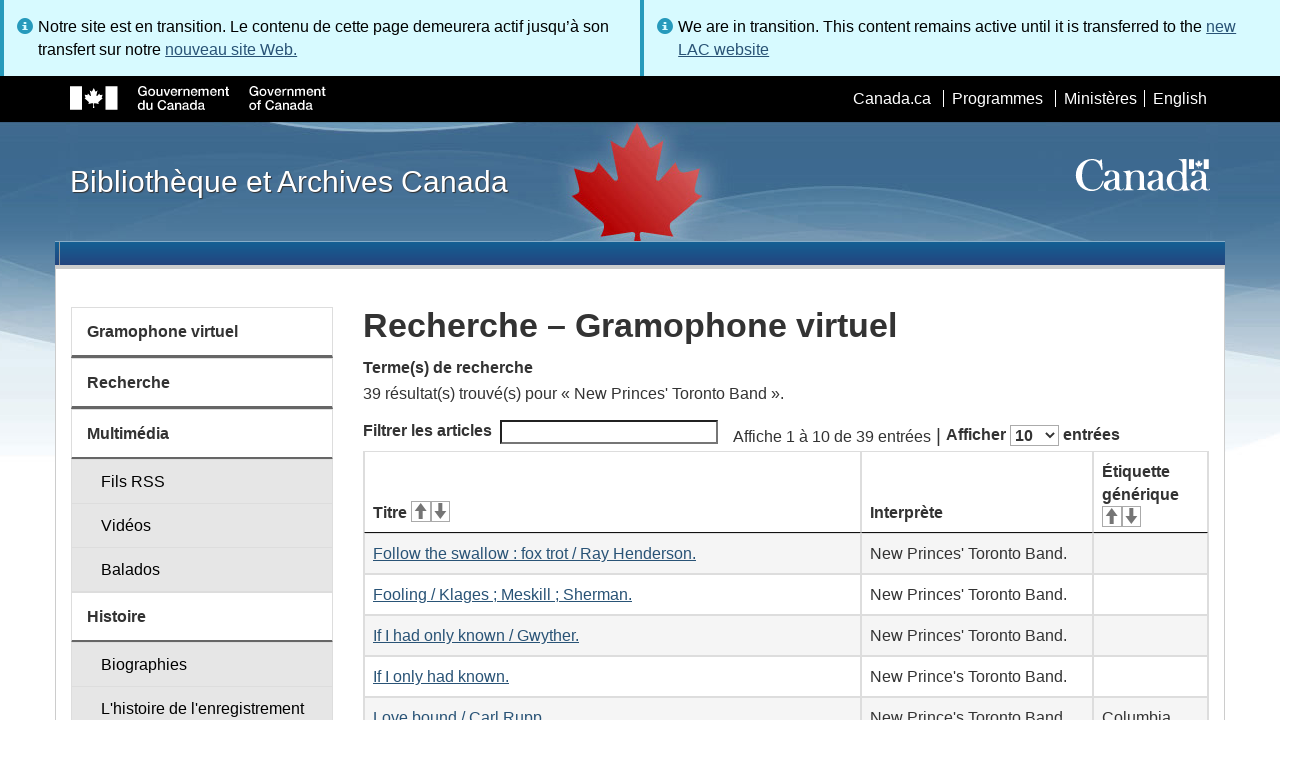

--- FILE ---
content_type: text/html; charset=utf-8
request_url: https://www.bac-lac.gc.ca/fra/decouvrez/films-videos-enregistrements-sonores/gramophone-virtuel/Pages/Liste.aspx?NW_S=New%20Princes%27%20Toronto%20Band
body_size: 64136
content:
<script type="text/javascript">//<![CDATA[
        var formDigestElement = document.getElementsByName('__REQUESTDIGEST')[0];
        if (!((formDigestElement == null) || (formDigestElement.tagName.toLowerCase() != 'input') || (formDigestElement.type.toLowerCase() != 'hidden') ||
            (formDigestElement.value == null) || (formDigestElement.value.length <= 0)))
        {
            formDigestElement.value = '0x44997443BAA7D3EBF7C5B6AAFAEEBED1B0BBDB4806415622487FB1555BFD4C0926159539843F08162E5489CE707D2764F9D3F4A4B63D33FBFD7BF1963EEA53CB,26 Nov 2025 16:23:27 -0000';_spPageContextInfo.updateFormDigestPageLoaded = new Date();
        }
        //]]>
        </script><!DOCTYPE html>
<!--[if lt IE 9]><html class="no-js lt-ie9" lang="fr" dir="ltr"><![endif]-->
<!--[if gt IE 8]><!--><html class="no-js" lang="fr" dir="ltr"><!--<![endif]-->

    <head prefix="og: http://ogp.me/ns# fb: http://ogp.me/ns/fb# article: http://ogp.me/ns/article#"><meta charset="utf-8" /><title>
	
	Recherche – Gramophone virtuel
- Bibliothèque et Archives Canada
</title>
                <meta http-equiv="x-ua-compatible" content="IE=11">
            
            <meta property="fb:app_id" content="" />
            <meta name="twitter:card" content="summary" />
            <meta property="og:type" content="article" />
            <meta property="og:url" content="https://www.bac-lac.gc.ca/fra/decouvrez/films-videos-enregistrements-sonores/gramophone-virtuel/Pages/Liste.aspx?NW_S=New Princes&#39; Toronto Band" />
            <meta property="og:title"  content="Recherche – Gramophone virtuel- Bibliothèque et Archives Canada" />
            <meta property="og:description"  content="Recherche – Gramophone virtuel- Bibliothèque et Archives Canada" />
            
            <meta property="twitter:site" content="@LibraryArchives" />
            <meta property="twitter:creator" content="@LibraryArchives" />
        <meta content="width=device-width,initial-scale=1" name="viewport" /><link rel="stylesheet" type="text/css" href="/_layouts/15/1036/styles/Themable/corev15.css?rev=Ir07XcinlT9fgiR%2Fp9Q4Iw%3D%3DTAG0"/>
<link rel="stylesheet" type="text/css" href="/Style%20Library/fr-FR/Themable/Core%20Styles/controls.css"/>
<link rel="stylesheet" type="text/css" href="/Style%20Library/Css/test.css"/>
<script type="text/javascript" src="/_layouts/15/1036/initstrings.js?rev=wduBMeBUh%2FB4CfBbz0FpTg%3D%3DTAG0"></script>
<script type="text/javascript" src="/_layouts/15/init.js?rev=RHfoRxFuwXZ%2BOo2JABCoHA%3D%3DTAG0"></script>
<script type="text/javascript" src="/_layouts/15/ribbonapprovemultiple/approvereject.js"></script>
<script type="text/javascript" src="/_layouts/15/htmltransfertool/htmltransfer.js"></script>
<script type="text/javascript" src="/_layouts/15/htmleditor/clipboard_tab.js"></script>
<script type="text/javascript" src="/ScriptResource.axd?d=E5P1BHIK4HfVXCUkcQ4nYo2T7Vbls0aea2x9HU3mtwGrog1LLnbCda99fmWID6HX4I7AG7t_MU9r9hdoznogCMeendq8FIeIVVncUxPI4GqW-pAsy37pOvpbdv3hgarpvSUE0TlycEY5nMXGSAbtu3bNYbEFlQmU66MtPQWQRI2w9pSmBAjeMbrOk6OcWTsH0&amp;t=32e5dfca"></script>
<script type="text/javascript" src="/_layouts/15/blank.js?rev=nBzPIm07cpYroIjvUHh4jw%3D%3DTAG0"></script>
<script type="text/javascript" src="/ScriptResource.axd?d=bF2vxusy2HzWcvNAGIENvBLGPGWvPoQ8fgqGYPbsDI6-SEtKw8PI_LCENV5BnEyBq3c70kUda6PgyA_7aj8b37fOWgzrpuAYwSuXCOUFzkmwIBY8oJlKudNlrLHDwNlSiInu_9EFYFM3YnmdhCugEk-sSGgO0BzHX2gztl-zlOK49oHp_gO5u51ZapWMJLZJ0&amp;t=32e5dfca"></script>
<script type="text/javascript">RegisterSod("require.js", "\u002f_layouts\u002f15\u002frequire.js?rev=ESSL8\u00252Btt4YnWARvVUyzilQ\u00253D\u00253DTAG0");</script>
<script type="text/javascript">RegisterSod("strings.js", "\u002f_layouts\u002f15\u002f1036\u002fstrings.js?rev=DNzQ1Roce5WNaAwmbc9PrQ\u00253D\u00253DTAG0");</script>
<script type="text/javascript">RegisterSod("sp.res.resx", "\u002f_layouts\u002f15\u002f1036\u002fsp.res.js?rev=0Gpub76qxOhMrufp83DQwA\u00253D\u00253DTAG0");</script>
<script type="text/javascript">RegisterSod("sp.runtime.js", "\u002f_layouts\u002f15\u002fsp.runtime.js?rev=QZuY9EfO812\u00252FHP6vKipQPQ\u00253D\u00253DTAG0");RegisterSodDep("sp.runtime.js", "sp.res.resx");</script>
<script type="text/javascript">RegisterSod("sp.js", "\u002f_layouts\u002f15\u002fsp.js?rev=IOhwsS2jiKK0lsxWx1LfFA\u00253D\u00253DTAG0");RegisterSodDep("sp.js", "sp.runtime.js");RegisterSodDep("sp.js", "sp.ui.dialog.js");RegisterSodDep("sp.js", "sp.res.resx");</script>
<script type="text/javascript">RegisterSod("sp.init.js", "\u002f_layouts\u002f15\u002fsp.init.js?rev=v7C9ZcXmEYuhjJNLnCo66A\u00253D\u00253DTAG0");</script>
<script type="text/javascript">RegisterSod("sp.ui.dialog.js", "\u002f_layouts\u002f15\u002fsp.ui.dialog.js?rev=QfcC7vHW7hXFYDxqmPkuwQ\u00253D\u00253DTAG0");RegisterSodDep("sp.ui.dialog.js", "sp.init.js");RegisterSodDep("sp.ui.dialog.js", "sp.res.resx");</script>
<script type="text/javascript">RegisterSod("core.js", "\u002f_layouts\u002f15\u002fcore.js?rev=9kCBQNkpbQYAoiVcZpdkJA\u00253D\u00253DTAG0");RegisterSodDep("core.js", "strings.js");</script>
<script type="text/javascript">RegisterSod("menu.js", "\u002f_layouts\u002f15\u002fmenu.js?rev=8L\u00252BIY1hT\u00252BbaFStnW1t8DHA\u00253D\u00253DTAG0");</script>
<script type="text/javascript">RegisterSod("mQuery.js", "\u002f_layouts\u002f15\u002fmquery.js?rev=G0XIYJI9ofOrcdJaLkhB7Q\u00253D\u00253DTAG0");</script>
<script type="text/javascript">RegisterSod("callout.js", "\u002f_layouts\u002f15\u002fcallout.js?rev=abeY2vrdWuf5SFGyZz0ZIA\u00253D\u00253DTAG0");RegisterSodDep("callout.js", "strings.js");RegisterSodDep("callout.js", "mQuery.js");RegisterSodDep("callout.js", "core.js");</script>
<script type="text/javascript">RegisterSod("sp.core.js", "\u002f_layouts\u002f15\u002fsp.core.js?rev=bOK\u00252Bug\u00252FpfAotn0K8lTrAmw\u00253D\u00253DTAG0");RegisterSodDep("sp.core.js", "strings.js");RegisterSodDep("sp.core.js", "sp.init.js");RegisterSodDep("sp.core.js", "core.js");</script>
<script type="text/javascript">RegisterSod("clienttemplates.js", "\u002f_layouts\u002f15\u002fclienttemplates.js?rev=oCuPrViEzAn0pDKB8CF8Zg\u00253D\u00253DTAG0");</script>
<script type="text/javascript">RegisterSod("sharing.js", "\u002f_layouts\u002f15\u002fsharing.js?rev=i\u00252BpkUadbMp0SRKzd7VVHng\u00253D\u00253DTAG0");RegisterSodDep("sharing.js", "strings.js");RegisterSodDep("sharing.js", "mQuery.js");RegisterSodDep("sharing.js", "clienttemplates.js");RegisterSodDep("sharing.js", "core.js");</script>
<script type="text/javascript">RegisterSod("suitelinks.js", "\u002f_layouts\u002f15\u002fsuitelinks.js?rev=xrG\u00252BRjaI5OPo7vtJxP\u00252B73A\u00253D\u00253DTAG0");RegisterSodDep("suitelinks.js", "strings.js");RegisterSodDep("suitelinks.js", "core.js");</script>
<script type="text/javascript">RegisterSod("cui.js", "\u002f_layouts\u002f15\u002fcui.js?rev=WaTB2GdOOnu5P7\u00252BT6\u00252BGSKw\u00253D\u00253DTAG0");</script>
<script type="text/javascript">RegisterSod("inplview", "\u002f_layouts\u002f15\u002finplview.js?rev=DyKtSizIeG1Okf5xG3fnOw\u00253D\u00253DTAG0");RegisterSodDep("inplview", "strings.js");RegisterSodDep("inplview", "core.js");RegisterSodDep("inplview", "clienttemplates.js");RegisterSodDep("inplview", "sp.js");</script>
<script type="text/javascript">RegisterSod("ribbon", "\u002f_layouts\u002f15\u002fsp.ribbon.js?rev=iim\u00252FXZHY7\u00252FvGr89LVb3pWQ\u00253D\u00253DTAG0");RegisterSodDep("ribbon", "strings.js");RegisterSodDep("ribbon", "core.js");RegisterSodDep("ribbon", "sp.core.js");RegisterSodDep("ribbon", "sp.js");RegisterSodDep("ribbon", "cui.js");RegisterSodDep("ribbon", "sp.res.resx");RegisterSodDep("ribbon", "sp.runtime.js");RegisterSodDep("ribbon", "inplview");</script>
<script type="text/javascript">RegisterSod("userprofile", "\u002f_layouts\u002f15\u002fsp.userprofiles.js?rev=cx6U8sP\u00252ByP0OFLjk6ekyIg\u00253D\u00253DTAG0");RegisterSodDep("userprofile", "sp.runtime.js");</script>
<script type="text/javascript">RegisterSod("followingcommon.js", "\u002f_layouts\u002f15\u002ffollowingcommon.js?rev=5I9u4X\u00252BpRYuWUuY6Og2tLA\u00253D\u00253DTAG0");RegisterSodDep("followingcommon.js", "strings.js");RegisterSodDep("followingcommon.js", "sp.js");RegisterSodDep("followingcommon.js", "userprofile");RegisterSodDep("followingcommon.js", "core.js");RegisterSodDep("followingcommon.js", "mQuery.js");</script>
<script type="text/javascript">RegisterSod("profilebrowserscriptres.resx", "\u002f_layouts\u002f15\u002f1036\u002fprofilebrowserscriptres.js?rev=E106ZFhOt2SoTOETYbpMQA\u00253D\u00253DTAG0");</script>
<script type="text/javascript">RegisterSod("sp.ui.mysitecommon.js", "\u002f_layouts\u002f15\u002fsp.ui.mysitecommon.js?rev=ex\u00252F9c\u00252BQRgevJOSeTAdF1EQ\u00253D\u00253DTAG0");RegisterSodDep("sp.ui.mysitecommon.js", "sp.init.js");RegisterSodDep("sp.ui.mysitecommon.js", "sp.runtime.js");RegisterSodDep("sp.ui.mysitecommon.js", "userprofile");RegisterSodDep("sp.ui.mysitecommon.js", "profilebrowserscriptres.resx");</script>
<script type="text/javascript">RegisterSod("browserScript", "\u002f_layouts\u002f15\u002fie55up.js?rev=FDfIxU6g4wVWGihfBF8EMQ\u00253D\u00253DTAG0");RegisterSodDep("browserScript", "strings.js");</script>
<link type="text/xml" rel="alternate" href="/fra/decouvrez/films-videos-enregistrements-sonores/gramophone-virtuel/_vti_bin/spsdisco.aspx" />
        <script type="text/javascript">
            var _fV4UI = true;
        </script>
        
        
                <style type="text/css">
               		body {
			            height:100%;
                        overflow:auto;
			            width:100%;
		            }		
                </style>
            
        <style type="text/css">
        .ms-srch-Paging .ms-promlink-button{ /* Fix search paging arrow button alignment */
	        padding:0;
	        border:0;
        }
		/* fix scrolling on list pages */
		#s4-bodyContainer {
			position: relative;
		}
        #s4-titlerow {
            height:0;
            padding:0 0 0 0;
        }
		#pageStatusBar.s4-status-s1{
            margin-bottom: 0px;
            border-width: 0px;
            padding:0 10px 0 10px;
        }
		/* body area normally has a white background */
		.s4-ca {
			background:transparent none repeat scroll 0 0;
			/* margin-left:155px; */
		}	
        html .body-wrapper { background-image: url('/_layouts/15/SPWET4/theme-gcwu-fegc/assets/header-bg-ie.jpg'); background-repeat: repeat-x; background-position: center 2.7em; }
        html body header + .container { background-color: #fff; border-left: 1px solid #ccc; border-right: 1px solid #ccc; }
        </style>
        <link type="text/xml" rel="alternate" href="/fra/decouvrez/films-videos-enregistrements-sonores/gramophone-virtuel/_vti_bin/spsdisco.aspx" /> 
	<meta name="dcterms.description"  content="" />
<meta name="description"  content="" />
<meta name="keywords"  content="" />
<meta name="dcterms.creator"  content="Bibliothèque et Archives Canada" />
<meta name="dcterms.title"  content="Recherche – Gramophone virtuel" />
<meta name="dcterms.service"  content="BAC-LAC" />
<meta name="dcterms.accessRights"  content="2" />
<meta name="dcterms.issued" title="W3CDTF" content="2019-03-08" />
<meta name="dcterms.modified" title="W3CDTF" content="2022-08-30" />
<meta name="dcterms.subject" title="scheme" content="" />
<meta name="dc.language" title="ISO639-2" content="fra" />
<meta name="dcterms.language" title="ISO639-2" content="fra" />

<style type="text/css">.ms-WPBody {
    		                        font-size: inherit;
    		                        font-family: inherit;
    	                        }
                                body #s4-workspace {
                                    overflow: visible !important;
                                }</style>
<link rel="canonical" href="https://www.bac-lac.gc.ca:443/fra/decouvrez/films-videos-enregistrements-sonores/gramophone-virtuel/Pages/liste.aspx?NW_S=New+Princes&#39;+Toronto+Band" />

        <!--[if gte IE 9 | !IE ]><!-->
        <link rel="shortcut icon" href="/_layouts/15/SPWET4/theme-gcwu-fegc/assets/favicon.ico" type="image/vnd.microsoft.icon" id="favicon" />
        <script type="text/javascript" src="//ajax.googleapis.com/ajax/libs/jquery/2.1.1/jquery.min.js"></script>
        <!--<![endif]-->
        <link rel="stylesheet" href="/_layouts/15/SPWET4/theme-gcwu-fegc/css/theme.min.css?r=4.0.27" />
        <!--[if lt IE 9]>
        <link href="/_layouts/15/SPWET4/theme-gcwu-fegc/assets/favicon.ico" rel="shortcut icon" /><link rel="stylesheet" href="/_layouts/15/SPWET4/theme-gcwu-fegc/css/ie8-wet-boew.min.css?r=4.0.27" /><link rel="stylesheet" href="/_layouts/15/SPWET4/theme-gcwu-fegc/css/ie8-theme.min.css?r=4.0.27" />
        <script type="text/javascript" src="//ajax.googleapis.com/ajax/libs/jquery/1.11.1/jquery.min.js"></script>
        <script type="text/javascript" src="/_layouts/15/SPWET4/theme-gcwu-fegc/js/ie8-wet-boew.min.js?r=4.0.27"></script> 
        <![endif]-->
        <!--[if gte IE 9 | !IE ]><!-->
        <script type="text/javascript" src="/_layouts/15/SPWET4/GC-SharePoint/JS/jquery-2.1.1.min.js?r=4.0.27"></script>
        <!--<![endif]-->

        <link rel="stylesheet" href="/_layouts/15/SPWET4/GC-SharePoint/CSS/SharePoint.css?r=4.0.28" />

        <noscript>
            <link rel="stylesheet" href="/_layouts/15/SPWET4/wet-boew/css/noscript.min.css?r=4.0.27" />
        </noscript>

        

        <script type="text/javascript">
            function ProcessImn() { }
            function ProcessImnMarkers() { }
        </script>
        <style>
            @-moz-document url-prefix() {
                @media print {
                    body form div#s4-workspace div.container { width: 100% !important; }
                    body div#s4-workspace div.container section { padding: 0 70px 0 10px !important; }
                }
            }
            @media (min-width: 992px){
                .padright{
                    padding:0 0 0 15px;
                }
                .padleft{
                    padding:0 15px 0 0;
                }
            }
        </style>
        <script type="text/javascript" src="//assets.adobedtm.com/be5dfd287373/bb72b7edd313/launch-15fc371a2971-staging.min.js"></script>
</head>
    <body onload="if (typeof(_spBodyOnLoadWrapper) != 'undefined') _spBodyOnLoadWrapper();" vocab="http://schema.org/" typeof="WebPage">

        
        <div class="row" style="position:sticky; top:0; z-index:999"><div class="col-md-6 padright"><div class="alert alert-info" style="margin-bottom:0"><span>Notre site est en transition. Le contenu de cette page demeurera actif jusqu’à son transfert sur notre <a href="https://bibliotheque-archives.canada.ca/fra">nouveau site Web.</a></div></div>
        <div class="col-md-6 padleft"><div class="alert alert-info" style="margin-bottom:0"><span>We are in transition. This content remains active until it is transferred to the <a href="https://library-archives.canada.ca/eng">new LAC website</a></div></div></div>
        
		<div id="imgPrefetch" style="display:none">
<img src="/_layouts/15/SPWET4/theme-gcwu-fegc/assets/favicon.ico?rev=40" />
</div>

		<form method="post" action="./Liste.aspx?NW_S=New+Princes%27+Toronto+Band" onsubmit="javascript:return WebForm_OnSubmit();" id="aspnetForm">
<div class="aspNetHidden">
<input type="hidden" name="__SPSCEditMenu" id="__SPSCEditMenu" value="true" />
<input type="hidden" name="_wpcmWpid" id="_wpcmWpid" value="" />
<input type="hidden" name="wpcmVal" id="wpcmVal" value="" />
<input type="hidden" name="MSOWebPartPage_PostbackSource" id="MSOWebPartPage_PostbackSource" value="" />
<input type="hidden" name="MSOTlPn_SelectedWpId" id="MSOTlPn_SelectedWpId" value="" />
<input type="hidden" name="MSOTlPn_View" id="MSOTlPn_View" value="0" />
<input type="hidden" name="MSOTlPn_ShowSettings" id="MSOTlPn_ShowSettings" value="False" />
<input type="hidden" name="MSOGallery_SelectedLibrary" id="MSOGallery_SelectedLibrary" value="" />
<input type="hidden" name="MSOGallery_FilterString" id="MSOGallery_FilterString" value="" />
<input type="hidden" name="MSOTlPn_Button" id="MSOTlPn_Button" value="none" />
<input type="hidden" name="__EVENTTARGET" id="__EVENTTARGET" value="" />
<input type="hidden" name="__EVENTARGUMENT" id="__EVENTARGUMENT" value="" />
<input type="hidden" name="__REQUESTDIGEST" id="__REQUESTDIGEST" value="noDigest" />
<input type="hidden" name="MSOSPWebPartManager_DisplayModeName" id="MSOSPWebPartManager_DisplayModeName" value="Browse" />
<input type="hidden" name="MSOSPWebPartManager_ExitingDesignMode" id="MSOSPWebPartManager_ExitingDesignMode" value="false" />
<input type="hidden" name="MSOWebPartPage_Shared" id="MSOWebPartPage_Shared" value="" />
<input type="hidden" name="MSOLayout_LayoutChanges" id="MSOLayout_LayoutChanges" value="" />
<input type="hidden" name="MSOLayout_InDesignMode" id="MSOLayout_InDesignMode" value="" />
<input type="hidden" name="_wpSelected" id="_wpSelected" value="" />
<input type="hidden" name="_wzSelected" id="_wzSelected" value="" />
<input type="hidden" name="MSOSPWebPartManager_OldDisplayModeName" id="MSOSPWebPartManager_OldDisplayModeName" value="Browse" />
<input type="hidden" name="MSOSPWebPartManager_StartWebPartEditingName" id="MSOSPWebPartManager_StartWebPartEditingName" value="false" />
<input type="hidden" name="MSOSPWebPartManager_EndWebPartEditing" id="MSOSPWebPartManager_EndWebPartEditing" value="false" />
<input type="hidden" name="__VIEWSTATE" id="__VIEWSTATE" value="/[base64]/[base64]/[base64]/[base64]/[base64]/[base64]/[base64]/[base64]/[base64]/[base64]/[base64]/[base64]/niUUcvhYeUUq" />
</div>

<script type="text/javascript">
//<![CDATA[
var theForm = document.forms['aspnetForm'];
if (!theForm) {
    theForm = document.aspnetForm;
}
function __doPostBack(eventTarget, eventArgument) {
    if (!theForm.onsubmit || (theForm.onsubmit() != false)) {
        theForm.__EVENTTARGET.value = eventTarget;
        theForm.__EVENTARGUMENT.value = eventArgument;
        theForm.submit();
    }
}
//]]>
</script>


<script src="/WebResource.axd?d=kl4pg-mRTsoUz7TQRnGDGoKbxT55XxgYlxKP5O3wjeB8r1aRhoBFNJGVaZrzWJSvHl5Kbn8MrRpA9BK8j8A8IOAjDnz6rw9oOOl0sfEF9Eo1&amp;t=638901627720898773" type="text/javascript"></script>


<script type="text/javascript">
//<![CDATA[
var MSOWebPartPageFormName = 'aspnetForm';
var g_presenceEnabled = true;
var g_wsaEnabled = false;

var g_correlationId = '6f32dda1-be03-f0da-ed3e-fb40ee01a638';
var g_wsaQoSEnabled = false;
var g_wsaQoSDataPoints = [];
var g_wsaRUMEnabled = false;
var g_wsaLCID = 1036;
var g_wsaListTemplateId = 850;
var g_wsaSiteTemplateId = 'BLANKINTERNET#2';
var _fV4UI=true;var _spPageContextInfo = {webServerRelativeUrl: "\u002ffra\u002fdecouvrez\u002ffilms-videos-enregistrements-sonores\u002fgramophone-virtuel", webAbsoluteUrl: "https:\u002f\u002fwww.bac-lac.gc.ca\u002ffra\u002fdecouvrez\u002ffilms-videos-enregistrements-sonores\u002fgramophone-virtuel", siteAbsoluteUrl: "https:\u002f\u002fwww.bac-lac.gc.ca", serverRequestPath: "\u002ffra\u002fdecouvrez\u002ffilms-videos-enregistrements-sonores\u002fgramophone-virtuel\u002fPages\u002fListe.aspx", layoutsUrl: "_layouts\u002f15", webTitle: "Gramophone virtuel", webTemplate: "53", tenantAppVersion: "0", isAppWeb: false, Has2019Era: true, webLogoUrl: "_layouts\u002f15\u002fimages\u002fsiteicon.png", webLanguage: 1036, currentLanguage: 1036, currentUICultureName: "fr-FR", currentCultureName: "fr-CA", clientServerTimeDelta: new Date("2025-11-26T16:23:27.0826689Z") - new Date(), updateFormDigestPageLoaded: new Date("2025-11-26T16:23:27.0826689Z"), siteClientTag: "62$$16.0.5513.1001", crossDomainPhotosEnabled:false, webUIVersion:15, webPermMasks:{High:16,Low:196673},pageListId:"{720e8264-5587-4f00-b308-31734462764a}",pageItemId:109, pagePersonalizationScope:1, alertsEnabled:true, customMarkupInCalculatedFieldDisabled: true, siteServerRelativeUrl: "\u002f", allowSilverlightPrompt:'True', isSiteAdmin: false};var L_Menu_BaseUrl="/fra/decouvrez/films-videos-enregistrements-sonores/gramophone-virtuel";
var L_Menu_LCID="1036";
var L_Menu_SiteTheme="null";
document.onreadystatechange=fnRemoveAllStatus; function fnRemoveAllStatus(){removeAllStatus(true)};Flighting.ExpFeatures = [480215056,1880287568,1561350208,302071836,3212816,69472768,4194310,-2113396707,268502022,-872284160,1049232,-2147421952,65536,65536,2097472,917504,-2147474174,1372324107,67108882,0,0,-2147483648,2097152,0,0,32768,0,0,0,0,0,0,0,0,0,0,0,0,0,0,0,0,0,0,0,0,0,0,0,0,0,0,0,0,0,0,0,0,0,0,0,0,0,0,0,0,0,0,0,0,0,0,0,0,0,0,0,0,0,0,0,0,0,0,32768]; (function()
{
    if(typeof(window.SP) == "undefined") window.SP = {};
    if(typeof(window.SP.YammerSwitch) == "undefined") window.SP.YammerSwitch = {};

    var ysObj = window.SP.YammerSwitch;
    ysObj.IsEnabled = false;
    ysObj.TargetYammerHostName = "www.yammer.com";
} )(); var _spWebPartComponents = new Object();//]]>
</script>

<script src="/_layouts/15/blank.js?rev=nBzPIm07cpYroIjvUHh4jw%3D%3DTAG0" type="text/javascript"></script>
<script type="text/javascript">
//<![CDATA[
(function(){

        if (typeof(_spBodyOnLoadFunctions) === 'undefined' || _spBodyOnLoadFunctions === null) {
            return;
        }
        _spBodyOnLoadFunctions.push(function() {
            SP.SOD.executeFunc('core.js', 'FollowingCallout', function() { FollowingCallout(); });
        });
    })();(function(){

        if (typeof(_spBodyOnLoadFunctions) === 'undefined' || _spBodyOnLoadFunctions === null) {
            return;
        }
        _spBodyOnLoadFunctions.push(function() {
            SP.SOD.executeFunc('core.js', 'FollowingDocument', function() { FollowingDocument(); });
        });
    })();if (typeof(DeferWebFormInitCallback) == 'function') DeferWebFormInitCallback();function WebForm_OnSubmit() {
UpdateFormDigest('\u002ffra\u002fdecouvrez\u002ffilms-videos-enregistrements-sonores\u002fgramophone-virtuel', 1440000);if (typeof(_spFormOnSubmitWrapper) != 'undefined') {return _spFormOnSubmitWrapper();} else {return true;};
return true;
}
//]]>
</script>

		
            <ul id="wb-tphp">
                <li class="wb-slc">
                    <a class="wb-sl" href="#wb-cont">Skip to main content</a>
                </li>
                <li class="wb-slc visible-sm visible-md visible-lg">
                    <a class="wb-sl" href="#wb-info">Skip to "About this site"</a>
                </li>
                <li class="wb-slc visible-md visible-lg">
                    <a class="wb-sl" href="#wb-sec">Skip to section menu</a>
                </li>
            </ul>
            <script type="text/javascript"> var submitHook = function () { return false; }; theForm._spOldSubmit = theForm.submit; theForm.submit = function () { if (!submitHook()) { this._spOldSubmit(); } }; </script>

		<!-- ===== STARTER: Web Part Manager  ============================================================================================= -->
				
		
			<!-- ===== STARTER: ScriptManager ===================================================== -->
			<script type="text/javascript">
//<![CDATA[
Sys.WebForms.PageRequestManager._initialize('ctl00$ScriptManager', 'aspnetForm', [], [], [], 90, 'ctl00');
//]]>
</script>

		
			
            <span>
                <div id="s4-ribbonrow" style="visibility:hidden;display:none"></div>
            </span>


            <div id="s4-workspace">
                <div id="s4-bodyContainer">
                    <div class="s4-notdlg">
                    <div id="s4-statusbarcontainer">
                            <div id="pageStatusBar" class="s4-status-s1"></div>
                        </div>
                        </div>
                    <!--Begin Nav|Content Area-->
                    <div id="ctl00_MSO_ContentDiv" class="body-wrapper">

                        <header role="banner">
                            <div id="wb-bnr">
                                <div id="wb-bar">
                                    <div class="container">
                                        <div class="row">
                                            <object id="gcwu-sig" type="image/svg+xml" tabindex="-1" role="img" data="/_layouts/15/SPWET4/theme-gcwu-fegc/assets/sig-fr.svg" aria-label="Gouvernement du Canada"></object>
                                            <ul id="gc-bar" class="list-inline">
                                                <li>
                                                    <a id="ctl00_lnkHeaderCanada" rel="external" href="http://www.canada.ca/fr/index.html">Canada.ca</a>
                                                </li>
                                                <li>
                                                    <a id="ctl00_lnkHeaderServiceCanada" rel="external" href="http://www.servicecanada.gc.ca/fra/accueil.shtml">Programmes</a>
                                                </li>
                                                <li>
                                                    <a id="ctl00_lnkHeaderDepartment" rel="external" href="http://www.canada.ca/fr/services/index.html">Minist&#232;res</a>
                                                </li>
                                                <li id="wb-lng">
                                                    <h2>
                                                        Sélection de la langue</h2>
                                                    <ul class="list-inline">
                                                        <li>
                                                            <span><script type="text/javascript">
function OnSelectionChange2(value){
var today = new Date();
var oneYear = new Date(today.getTime() + 365 * 24 * 60 * 60 * 1000);
var url = "https://www.bac-lac.gc.ca/eng/discover/films-videos-sound-recordings/virtual-gramophone/Pages/list.aspx?NW_S=New+Princes%27+Toronto+Band";
document.cookie = "lcid=" + value + ";path=/;expires=" + oneYear.toGMTString();
window.location.href = url;
}
</script><a id="ctl00_hlkLanguageLink" lang="en" xml:lang="en" onclick="javascript:OnSelectionChange2(1033); return false;" href="https://www.bac-lac.gc.ca/eng/discover/films-videos-sound-recordings/virtual-gramophone/Pages/list.aspx?NW_S=New+Princes%27+Toronto+Band">English</a></span>
                                                        </li>
                                                    </ul>
                                                </li>
                                            </ul>
                                           
                                        </div>
                                    </div>
                                </div>
                                <div class="container">
                                    <div class="row">
                                        <div id="wb-sttl" class="col-md-5">
                                            <a href="https://www.bac-lac.gc.ca/fra">Bibliothèque et Archives Canada</a>
                                        </div>
                                        <object id="wmms" type="image/svg+xml" tabindex="-1" role="img" data="/_layouts/15/SPWET4/theme-gcwu-fegc/assets/wmms.svg" aria-label="Symbole du gouvernement du Canada"></object>
                                       
                                    </div>
                                </div>
                            </div>
                            <nav role="navigation" id="wb-sm" class="wb-menu visible-md visible-lg wb-init wb-menu-inited wb-navcurr-inited" typeof="SiteNavigationElement" style="clear:both;">
                            <div class="pnl-strt container visible-md visible-lg nvbar"><h2>Menu des sujets</h2><div class="row"><ul class="list-inline menu" role="menubar"><li>&nbsp;</li></ul></div></div>
                                </nav>
                           
                            <nav role="navigation" id="wb-bc" property="breadcrumb">
                                <h2>
                                    Vous êtes ici :</h2>
                                <div class="container">
                                    <div class="row">
                                       
                                    </div>
                                </div>
                            </nav>
                          
                        </header>

                        <div class="container">
                            <div class="row">

                                <main id="ctl00_main" role="main" property="mainContentOfPage" class="col-md-9 col-md-push-3">
                                    <h1 id="wb-cont" property="name">
                                        
	Recherche – Gramophone virtuel

                                    </h1>

                                    
    <section>
        
        
        <div class="row">
            <div class="col-md-12">
                <div id="ctl00_PlaceHolderMain_ctl00_label" style='display:none'>Contenu de la page</div><div id="ctl00_PlaceHolderMain_ctl00__ControlWrapper_RichHtmlField" class="ms-rtestate-field" style="display:inline" ><div class="ms-rtestate-read ms-rte-wpbox"><div class="ms-rtestate-notify  ms-rtestate-read 746c34e1-5f3e-4b87-bcdc-c64560697742" id="div_746c34e1-5f3e-4b87-bcdc-c64560697742" unselectable="on"><div id="MSOZoneCell_WebPartctl00_ctl53_g_746c34e1_5f3e_4b87_bcdc_c64560697742" class="s4-wpcell-plain ms-webpartzone-cell ms-webpart-cell-vertical ms-fullWidth ">
	<div class="ms-webpart-chrome ms-webpart-chrome-vertical ms-webpart-chrome-fullWidth ">
	<div WebPartID="ecf4ed69-e158-4a8c-bcb1-6f5cbd554491" WebPartID2="746c34e1-5f3e-4b87-bcdc-c64560697742" HasPers="false" id="WebPartctl00_ctl53_g_746c34e1_5f3e_4b87_bcdc_c64560697742" width="100%" class="ms-WPBody " allowRemove="false" allowDelete="false" allowExport="false" style="" ><div id="ctl00_ctl53_g_746c34e1_5f3e_4b87_bcdc_c64560697742">
		<div id="ctl00_ctl53_g_746c34e1_5f3e_4b87_bcdc_c64560697742_resultDisplay"><dt id="search_terms_title">Terme(s) de recherche</dt>
<dd class="search_term_container">
<div class="search_term_value">39 résultat(s) trouvé(s) pour « New Princes' Toronto Band ».</div>
</dd>
<div id="result_table_container">
<table id="result_table" class="wb-tables table table-striped table-bordered" data-wb-tables='{ "order" : [], "columns": [null,{ "orderable": false },null] }'>
<thead><tr><th scope="col" id="titleKeywordTh">Titre</th><th scope="col" id="performerTH">Interprète</th><th scope="col" id="genericLabelTh">Étiquette générique</th></tr></thead><tbody>
<tr><td><a href="&#xA;                Item.aspx?idNumber=1381350704">Follow the swallow : fox trot / Ray Henderson.</a></td><td>New Princes' Toronto Band.</td><td /></tr><tr><td><a href="&#xA;                Item.aspx?idNumber=1381357430">Fooling / Klages ; Meskill ; Sherman.</a></td><td>New Princes' Toronto Band.</td><td /></tr><tr><td><a href="&#xA;                Item.aspx?idNumber=1381352021">If I had only known / Gwyther.</a></td><td>New Princes' Toronto Band.</td><td /></tr><tr><td><a href="&#xA;                Item.aspx?idNumber=1381351012">If I only had known.</a></td><td>New Prince's Toronto Band.</td><td /></tr><tr><td><a href="&#xA;                Item.aspx?idNumber=1007773678">Love bound / Carl Rupp.</a></td><td>New Prince's Toronto Band.</td><td>Columbia</td></tr><tr><td><a href="&#xA;                Item.aspx?idNumber=1381347238">Save your sorrow, for to-morrow / Al. Sherman.</a></td><td>New Princes Toronto Band.</td><td /></tr><tr><td><a href="&#xA;                Item.aspx?idNumber=1381351207">Sunny Havana / H. Nicholls.</a></td><td>New Princes' Toronto Band.</td><td /></tr><tr><td><a href="&#xA;                Item.aspx?idNumber=1381344539">Sunny Havana / H. Nicholls.</a></td><td>New Princes Toronto Band.</td><td /></tr><tr><td><a href="&#xA;                Item.aspx?idNumber=1007773677">I love my baby (my baby loves me) / H. Warren.</a></td><td>New Prince's Toronto Band ; Les Allen, incidental singing.</td><td>Columbia</td></tr><tr><td><a href="&#xA;                Item.aspx?idNumber=1289688885">I love the moon / Paul Rubens.</a></td><td>New Princes' Toronto Band ; Hal Swain.</td><td /></tr><tr><td><a href="&#xA;                Item.aspx?idNumber=1289709628">I love the moon / Paul Rubens.</a></td><td>New Prince's Toronto Band ; Hal Swain.</td><td /></tr><tr><td><a href="&#xA;                Item.aspx?idNumber=1289694951">The tin can fusiliers / H. Nicholla.</a></td><td>New Princes Toronto Band ; Hal Swain, vocal.</td><td /></tr><tr><td><a href="&#xA;                Item.aspx?idNumber=1289680840">Tin can fusiliers / H. Nicholls.</a></td><td>New Princes' Toronto Band ; Hal Swain.</td><td /></tr><tr><td><a href="&#xA;                Item.aspx?idNumber=1289687245">Ukulele baby / Sherman ; Bloom.</a></td><td>New Princes Toronto Band ; Hal Swain, vocal.</td><td /></tr><tr><td><a href="&#xA;                Item.aspx?idNumber=1289697257">Lover's dream / Liebestraume ; E. J. Eennett, arr.</a></td><td>New Prince's Toronto Band.</td><td /></tr><tr><td><a href="&#xA;                Item.aspx?idNumber=1381355200">Love's dream, or, Liebestraume / arr. E. J. Bennett.</a></td><td>New Princes' Toronto Band.</td><td /></tr><tr><td><a href="&#xA;                Item.aspx?idNumber=1007773676">The tin can fusiliers / H. Nicholls.</a></td><td>New Prince's Toronto Band ; Hal Swain, incidental singing.</td><td>Columbia</td></tr><tr><td><a href="&#xA;                Item.aspx?idNumber=1381358841">Dream maker of Japan : fox trot / R. Friml.</a></td><td>New Princes' Toronto Band.</td><td /></tr><tr><td><a href="&#xA;                Item.aspx?idNumber=1007778983">High fever = Fieber rausch = Sueño de calenturiento / Sanders.</a></td><td>Dave Caplan's Toronto Band.</td><td>Polydor</td></tr><tr><td><a href="&#xA;                Item.aspx?idNumber=1007779392">I never see Maggie alone / Lynton.</a></td><td>Dave Caplan's Toronto Band, with English chorus.</td><td>Polydor</td></tr><tr><td><a href="&#xA;                Item.aspx?idNumber=1007779163">Say that you love me = Sage, dass du mich liebst / Horatio Nicholls.</a></td><td>Dave Caplan's Toronto Band.</td><td>Grammophon</td></tr><tr><td><a href="&#xA;                Item.aspx?idNumber=1007779355">Say that you love me = Sage, dass du mich liebst = Dime que me quieres / Nicholls.</a></td><td>Dave Caplan's Toronto Band.</td><td>Polydor</td></tr><tr><td><a href="&#xA;                Item.aspx?idNumber=1007779371">While the Sahara sleeps = Wenn die Sahara schläft = Cuan do duerme la Sahara / Stamper ; Nicholls.</a></td><td>Dave Caplan's Toronto Band.</td><td>Polydor</td></tr><tr><td><a href="&#xA;                Item.aspx?idNumber=1289691213">Speak (tho' you only say farewell) / H. Nicholls.</a></td><td>New Prince's Toronto Band ; Hal Swain ; Les Allen, vocalists.</td><td /></tr><tr><td><a href="&#xA;                Item.aspx?idNumber=1289726741">In shadowland : waltz / Ahlert ; Brooks.</a></td><td>New Princes' Toronto Band.</td><td /></tr><tr><td><a href="&#xA;                Item.aspx?idNumber=1007779394">Lo-nah / Sam H. Stept, music ; Green.</a></td><td>Dave Caplan's Toronto Band from Canada.</td><td>Grammophon</td></tr><tr><td><a href="&#xA;                Item.aspx?idNumber=1007773675">Ukulele baby / Sherman ; Bloom.</a></td><td>New Prince's Toronto Band ; Hal Swain, incidental singing.</td><td>Columbia</td></tr><tr><td><a href="&#xA;                Item.aspx?idNumber=1007779304">Kongo Kate / Geo. Gerswhin.</a></td><td>New Prince's Toronto Band.</td><td>Columbia</td></tr><tr><td><a href="&#xA;                Item.aspx?idNumber=1007779354">Somebody's lonely = Einsame liebe = Amor soitario / Davis ; Gold.</a></td><td>Dave Caplan's Toronto Band.</td><td>Polydor</td></tr><tr><td><a href="&#xA;                Item.aspx?idNumber=1007779162">Sometime / R. Friml.</a></td><td>New Prince's Toronto Band.</td><td>Columbia</td></tr><tr><td><a href="&#xA;                Item.aspx?idNumber=1007779393">Up and at 'em = Nun mal los! / Jack Pettis ; Al Goering.</a></td><td>Dave Caplan's Toronto Band from Canada.</td><td>Grammophon</td></tr><tr><td><a href="&#xA;                Item.aspx?idNumber=1007779351">Am I wasting my time on you / Bibo ; Johnson.</a></td><td>Dave Caplan's Toronto Band.</td><td>Grammophon</td></tr><tr><td><a href="&#xA;                Item.aspx?idNumber=80003349">Show Me The Way To Go Home King.</a></td><td>Frank Novak; Rootin' Tootin' Boys; Novelty Orch.</td><td /></tr><tr><td><a href="&#xA;                Item.aspx?idNumber=1007731248">Paddlin' madelin' home / Harry Woods.</a></td><td>New Prince's Toronto Band; incidental singing by Hal Swain &amp; Les Allen.</td><td>Columbia</td></tr><tr><td><a href="&#xA;                Item.aspx?idNumber=1007779391">You should worry over me / Nelson, music ; Morris, music ; Pease, lyrics.</a></td><td>Dave Caplan's Toronto Band, with English chorus.</td><td>Polydor</td></tr><tr><td><a href="&#xA;                Item.aspx?idNumber=840611681">Follow the swallow / Henderson, Rose, Dixon ; Art Kahn and his Orchestra. The little old clock on the mantel / Ted Fiorito, Gus Kahn ; Art Kahn and his Orchestra.</a></td><td>Art Kahn and his Orchestra.</td><td /></tr><tr><td><a href="&#xA;                Item.aspx?idNumber=45646554">Doo wacka doo / Gaskill, Donaldson and Horther. Nobody knows what a red-head mamma can do / Mills, Dubin and Fain.</a></td><td>The Original Memphis Five.</td><td /></tr><tr><td><a href="&#xA;                Item.aspx?idNumber=1007731290">The Hylton Medley / Robinson and Williams, arr.</a></td><td>New Prince's Toronto Band.</td><td>Columbia</td></tr><tr><td><a href="&#xA;                Item.aspx?idNumber=1054252579">Smile all the while / Ager and Davis. Angry / Mecum, Cassard, Brunies and Brunies.</a></td><td>The Whispering Pianist (Art Gillham), piano, vocals.</td><td /></tr></tbody>
</table>
</div>
</div>
	</div><div class="ms-clear"></div></div>
</div>
</div></div>
<div id="vid_746c34e1-5f3e-4b87-bcdc-c64560697742" unselectable="on" style="display&#58;none;"></div></div></div>
            </div>
        </div>
        
    </section>
<div style='display:none' id='hidZone'></div>

                                    <div id="DeveloperDashboard" class="ms-developerdashboard">
                                        
                                    </div>

                                    <div class="row">
                                        <div class="col-md-6">
                                            
                                        </div>
                                        <div class="col-md-6">
                                            <div style="text-align: right">
                                              
                                            </div>
                                            <dl id="wb-dtmd">
                                                <dt>
                                                    Date de modification :</dt>
                                                <dd><time property="dateModified">
                                                    2022-08-30

                                                </time></dd>
                                            </dl>
                                        </div>
                                    </div>
                                </main>

                                
    <nav id="wb-sec" class="col-md-3 col-md-pull-9 visible-md visible-lg" typeof="SiteNavigationElement" role="navigation">
        <h2 id="wb-nav">Navigation Principale (colonne gauche)</h2>
                    
        <ul class="list-group menu list-unstyled"><li><h3 class="wb-navcurr"><a href="/fra/decouvrez/films-videos-enregistrements-sonores/gramophone-virtuel/Pages/gramophone-virtuel.aspx">Gramophone virtuel</a></h3></li><li><h3 class="wb-navcurr"><a href="http://www.bac-lac.gc.ca/fra/decouvrez/films-videos-enregistrements-sonores/gramophone-virtuel/Pages/recherche.aspx">Recherche</a></h3></li><li><h3 class="wb-navcurr"><a href="/fra/decouvrez/films-videos-enregistrements-sonores/gramophone-virtuel/Pages/gramophone-virtuel.aspx#media">Multimédia</a></h3><ul class="list-group menu list-unstyled"><li><a href="/fra/decouvrez/films-videos-enregistrements-sonores/gramophone-virtuel/Pages/rss.aspx" class="list-group-item">Fils RSS</a></li><li><a href="/fra/decouvrez/films-videos-enregistrements-sonores/gramophone-virtuel/Pages/videos.aspx" class="list-group-item">Vidéos</a></li><li><a href="/fra/nouvelles/balados/Pages/gramophone-virtuel.aspx" class="list-group-item">Balados</a></li></ul></li><li><h3 class="wb-navcurr"><a href="/fra/decouvrez/films-videos-enregistrements-sonores/gramophone-virtuel/Pages/gramophone-virtuel.aspx#histoire">Histoire</a></h3><ul class="list-group menu list-unstyled"><li><a href="/fra/decouvrez/films-videos-enregistrements-sonores/gramophone-virtuel/Pages/biographies.aspx" class="list-group-item">Biographies</a></li><li><a href="/fra/decouvrez/films-videos-enregistrements-sonores/gramophone-virtuel/Pages/histoire-enregistrement-sonore.aspx" class="list-group-item">L'histoire de l'enregistrement sonore au Canada </a></li><li><a href="/fra/decouvrez/films-videos-enregistrements-sonores/gramophone-virtuel/Pages/histoire-maisons-disques.aspx" class="list-group-item">Histoire des maisons de disques canadiennes</a></li><li><a href="/fra/decouvrez/films-videos-enregistrements-sonores/gramophone-virtuel/Pages/histoire-musique-canada.aspx" class="list-group-item">Histoire de la musique au Canada</a></li></ul></li><li><h3 class="wb-navcurr"><a href="/fra/decouvrez/films-videos-enregistrements-sonores/gramophone-virtuel/Pages/gramophone-virtuel.aspx#ressources">Ressources</a></h3><ul class="list-group menu list-unstyled"><li><a href="/fra/decouvrez/films-videos-enregistrements-sonores/gramophone-virtuel/Pages/pedagogiques.aspx" class="list-group-item">Ressources pédagogiques</a></li><li><a href="/fra/decouvrez/films-videos-enregistrements-sonores/gramophone-virtuel/Pages/internet.aspx" class="list-group-item">Ressources Internet </a></li><li><a href="/fra/decouvrez/films-videos-enregistrements-sonores/gramophone-virtuel/Pages/techniques.aspx" class="list-group-item">Notes techniques </a></li><li><a href="/fra/decouvrez/films-videos-enregistrements-sonores/gramophone-virtuel/Pages/bibliographie.aspx" class="list-group-item">Bibliographie</a></li><li><a href="/fra/decouvrez/films-videos-enregistrements-sonores/gramophone-virtuel/Pages/glossaire.aspx" class="list-group-item">Glossaire</a></li></ul></li></ul><br /><br /><br />
    </nav>
 


                            </div>
                        </div>

                        <footer role="contentinfo" id="wb-info" class="visible-sm visible-md visible-lg wb-navcurr">
                            <div class="container">
                                <nav role="navigation">
                                    <h2>
                                        À propos de ce site</h2>
                                    <ul id="gc-tctr" class="list-inline"><li><a href="/fra/Pages/avis.aspx" rel="license">Avis</a></li></ul>
                                </nav>
                            </div>
                            <div id="gc-info">
                                <div class="container">
                                    <nav role="navigation">
                                        <h2>
                                            Pied de page du gouvernement du Canada</h2>
                                        <ul class="list-inline">
                                            <li>
                                                <a id="ctl00_lnkFooterHealthy" href="http://canadiensensante.gc.ca/index-fra.php"><span>Sant&#233;</span></a>
                                            </li>
                                            <li>
                                                <a id="ctl00_lnkFooterTravel" href="http://voyage.gc.ca/index-fra.asp"><span>Voyage</span></a>
                                            </li>
                                            <li>
                                                <a id="ctl00_lnkFooterservicecanada" href="http://www.servicecanada.gc.ca/fra/accueil.shtml"><span>Service Canada</span></a>
                                            </li>
                                            <li>
                                                <a id="ctl00_lnkFooterJobBank" href="http://www.guichetemplois.gc.ca/Intro-fra.aspx"><span>Emplois</span></a>
                                            </li>
                                            <li>
                                                <a id="ctl00_lnkFooterEconomy" href="http://www.plandaction.gc.ca"><span>&#201;conomie</span></a>
                                            </li>
                                            <li id="canada-ca">
                                                <a id="ctl00_lnkFooterCanada" href="http://www.canada.ca/fr/index.html">Canada.ca</a></li>
                                        </ul>
                                    </nav>
                                </div>
                            </div>
                        </footer>

                    </div>
                    <!--End Nav|Content Area-->

                </div>
            </div>
            
            
                
            
        
<div class="aspNetHidden">

	<input type="hidden" name="__VIEWSTATEGENERATOR" id="__VIEWSTATEGENERATOR" value="FC429676" />
</div>

<script type="text/javascript">
//<![CDATA[
var _spFormDigestRefreshInterval = 1440000; IsSPSocialSwitchEnabled = function() { return true; };var _fV4UI = true;
function _RegisterWebPartPageCUI()
{
    var initInfo = {editable: false,isEditMode: false,allowWebPartAdder: false,listId: "{720e8264-5587-4f00-b308-31734462764a}",itemId: 109,recycleBinEnabled: true,enableMinorVersioning: true,enableModeration: true,forceCheckout: true,rootFolderUrl: "\u002ffra\u002fdecouvrez\u002ffilms-videos-enregistrements-sonores\u002fgramophone-virtuel\u002fPages",itemPermissions:{High:16,Low:196673}};
    SP.Ribbon.WebPartComponent.registerWithPageManager(initInfo);
    var wpcomp = SP.Ribbon.WebPartComponent.get_instance();
    var hid;
    hid = document.getElementById("_wpSelected");
    if (hid != null)
    {
        var wpid = hid.value;
        if (wpid.length > 0)
        {
            var zc = document.getElementById(wpid);
            if (zc != null)
                wpcomp.selectWebPart(zc, false);
        }
    }
    hid = document.getElementById("_wzSelected");
    if (hid != null)
    {
        var wzid = hid.value;
        if (wzid.length > 0)
        {
            wpcomp.selectWebPartZone(null, wzid);
        }
    }
};
function __RegisterWebPartPageCUI() {
ExecuteOrDelayUntilScriptLoaded(_RegisterWebPartPageCUI, "sp.ribbon.js");}
_spBodyOnLoadFunctionNames.push("__RegisterWebPartPageCUI");var __wpmExportWarning='This Web Part Page has been personalized. As a result, one or more Web Part properties may contain confidential information. Make sure the properties contain information that is safe for others to read. After exporting this Web Part, view properties in the Web Part description file (.WebPart) by using a text editor such as Microsoft Notepad.';var __wpmCloseProviderWarning='You are about to close this Web Part.  It is currently providing data to other Web Parts, and these connections will be deleted if this Web Part is closed.  To close this Web Part, click OK.  To keep this Web Part, click Cancel.';var __wpmDeleteWarning='You are about to permanently delete this Web Part.  Are you sure you want to do this?  To delete this Web Part, click OK.  To keep this Web Part, click Cancel.';//]]>
</script>
</form>
        


        
        <span>
            <!--[if gte IE 9 | !IE ]><!-->
            <script type="text/javascript" src="/_layouts/15/SPWET4/wet-boew/js/wet-boew.min.js?r=4.0.27"></script>
            <!--<![endif]-->
            <!--[if lt IE 9]>
	        <script type="text/javascript" src="/_layouts/15/SPWET4/theme-gcwu-fegc/js/ie8-wet-boew2.min.js?r=4.0.27"></script>
	        <![endif]-->
        </span>

        <script type="text/javascript" src="/_layouts/15/SPWET4/GC-SharePoint/JS/plugin-manager.js?r=5"></script>
        <script type="text/javascript">
            jQuery(document).ready(function () {

                $(document).registerCallbackForPlugin('Fancybox-3', function () {
                    $(".fancybox3-ucc").fancybox({
                        iframe: {
                            scrolling: 'yes',
                        },
                        baseClass: 'ucc',
                        closeClickOutside: false,
                        type: "iframe"
                    });
                    var ecopy = getParameterByName('ecopy');
                    if (ecopy != null) {
                        $("a[data-ecopy=" + ecopy + "]").click();
                    }
                });
            });

            function getParameterByName(name, url) {
                if (!url) url = window.location.href;
                name = name.replace(/[\[\]]/g, "\\$&");
                var regex = new RegExp("[?&]" + name + "(=([^&#]*)|&|#|$)"),
                    results = regex.exec(url);
                if (!results) return null;
                if (!results[2]) return '';
                return decodeURIComponent(results[2].replace(/\+/g, " "));
            }
        </script>


        <script type="text/javascript">_satellite.pageBottom();</script>


    </body>
</html>



--- FILE ---
content_type: text/css
request_url: https://www.bac-lac.gc.ca/_layouts/15/SPWET4/GC-SharePoint/CSS/SharePoint.css?r=4.0.28
body_size: 7985
content:
/* SharePoint 2016 vs WET style resets */
input.form-control[type=text], input.form-control[type=password], select.form-control, textarea.form-control {
    padding: 6px 12px;
    border: 1px solid #ccc;
    background-color: #fff;
    color: #444;
}

input.form-control[type=text]:focus, input.form-control[type=password]:focus, select.form-control:focus, textarea.form-control:focus {
    border-color: #66afe9;
    outline: 0;
    -webkit-box-shadow: inset 0 1px 1px rgba(0, 0, 0, 0.075), 0 0 8px rgba(102, 175, 233, 0.6);
    box-shadow: inset 0 1px 1px rgba(0, 0, 0, 0.075), 0 0 8px rgba(102, 175, 233, 0.6);
}

.btn {
    /*color: #fff !important;*/
    text-decoration: none !important;
}
.wb-dismissable-container {
    border: 1px solid transparent;
    border-radius: 0;
    border-style: solid;
    border-width: 0 0 0 4px;
    color: #000;
    background: #d7faff;
    border-color: #269abc;
    background-color: #d7faff;
    display: table;
    margin: 0;
    padding: 2px 0 2px 30px;
}
.wb-dismissable-wrapper {
    vertical-align:bottom;
}
input.btn[type=button], input.btn[type=reset], input.btn[type=submit], button.btn {
    color: #fff;
    min-width: 36px;
    padding: 6px 12px;
    border: 1px outset transparent;
    margin-left: 0;
    font-family: "Helvetica Neue",Helvetica,Arial,sans-serif;
    font-size: 16px;
}

.btn:focus, .btn.focus, .btn:active:focus, .btn:active.focus, .btn.active:focus, .btn.active.focus {
    outline: 5px auto -webkit-focus-ring-color;
    outline-offset: -2px;
}

.btn:hover, .btn:focus, .btn.focus {
    text-decoration: none;
}

.btn:active, .btn.active {
    outline: 0;
    background-image: none;
    -webkit-box-shadow: inset 0 3px 5px rgba(0, 0, 0, 0.125);
    box-shadow: inset 0 3px 5px rgba(0, 0, 0, 0.125);
}

.btn.disabled, .btn[disabled],
fieldset[disabled] .btn {
    cursor: not-allowed;
    opacity: 0.65;
    filter: alpha(opacity=65);
    -webkit-box-shadow: none;
    box-shadow: none;
}

a.btn.disabled,
fieldset[disabled] a.btn {
    pointer-events: none;
}

input[type=button].btn-default, input[type=submit].btn-default, input[type=reset].btn-default, button.btn-default {
    color: #335075;
    background-color: #eaebed;
    border-color: #dcdee1;
}

input[type=button].btn-default:focus, input[type=submit].btn-default:focus, input[type=reset].btn-default:focus, button.btn-default:focus, input[type=button].btn-default, input[type=submit].btn-default, input[type=reset].btn-default, button.btn-default.focus {
    color: #335075;
    background-color: #cfd1d5;
    border-color: #989da6;
}

input[type=button].btn-default:hover, input[type=submit].btn-default:hover, input[type=reset].btn-default:hover, button.btn-default:hover {
    color: #335075;
    background-color: #cfd1d5;
    border-color: #bbbfc5;
}

input[type=button].btn-default:active, input[type=submit].btn-default:active, input[type=reset].btn-default:active, button.btn-default:active, input[type=button].btn-default, input[type=submit].btn-default, input[type=reset].btn-default, button.btn-default.active,
.open > input[type=button].btn-default, .open > input[type=submit].btn-default, .open > input[type=reset].btn-default, .open > button.btn-default.dropdown-toggle {
    color: #335075;
    background-color: #cfd1d5;
    border-color: #bbbfc5;
}

input[type=button].btn-default:active:hover, input[type=submit].btn-default:active:hover, input[type=reset].btn-default:active:hover, button.btn-default:active:hover, input[type=button].btn-default:active:focus, input[type=submit].btn-default:active:focus, input[type=reset].btn-default:active:focus, button.btn-default:active:focus, input[type=button].btn-default:active, input[type=submit].btn-default:active, input[type=reset].btn-default:active, button.btn-default:active.focus, input[type=button].btn-default, input[type=submit].btn-default, input[type=reset].btn-default, button.btn-default.active:hover, input[type=button].btn-default, input[type=submit].btn-default, input[type=reset].btn-default, button.btn-default.active:focus, input[type=button].btn-default, input[type=submit].btn-default, input[type=reset].btn-default, button.btn-default.active.focus,
.open > input[type=button].btn-default, .open > input[type=submit].btn-default, .open > input[type=reset].btn-default, .open > button.btn-default.dropdown-toggle:hover,
.open > input[type=button].btn-default, .open > input[type=submit].btn-default, .open > input[type=reset].btn-default, .open > button.btn-default.dropdown-toggle:focus,
.open > input[type=button].btn-default, .open > input[type=submit].btn-default, .open > input[type=reset].btn-default, .open > button.btn-default.dropdown-toggle.focus {
    color: #335075;
    background-color: #bbbfc5;
    border-color: #989da6;
}

input[type=button].btn-default:active, input[type=submit].btn-default:active, input[type=reset].btn-default:active, button.btn-default:active, input[type=button].btn-default, input[type=submit].btn-default, input[type=reset].btn-default, button.btn-default.active,
.open > input[type=button].btn-default, .open > input[type=submit].btn-default, .open > input[type=reset].btn-default, .open > button.btn-default.dropdown-toggle {
    background-image: none;
}

input[type=button].btn-default, input[type=submit].btn-default, input[type=reset].btn-default, button.btn-default.disabled:hover, input[type=button].btn-default, input[type=submit].btn-default, input[type=reset].btn-default, button.btn-default.disabled:focus, input[type=button].btn-default, input[type=submit].btn-default, input[type=reset].btn-default, button.btn-default.disabled.focus, input[type=button].btn-default, input[type=submit].btn-default, input[type=reset].btn-default, button.btn-default[disabled]:hover, input[type=button].btn-default, input[type=submit].btn-default, input[type=reset].btn-default, button.btn-default[disabled]:focus, input[type=button].btn-default, input[type=submit].btn-default, input[type=reset].btn-default, button.btn-default[disabled].focus,
fieldset[disabled] input[type=button].btn-default:hover, fieldset[disabled] input[type=submit].btn-default:hover, fieldset[disabled] input[type=reset].btn-default:hover, fieldset[disabled] button.btn-default:hover,
fieldset[disabled] input[type=button].btn-default:focus, fieldset[disabled] input[type=submit].btn-default:focus, fieldset[disabled] input[type=reset].btn-default:focus, fieldset[disabled] button.btn-default:focus,
fieldset[disabled] input[type=button].btn-default, fieldset[disabled] input[type=submit].btn-default, fieldset[disabled] input[type=reset].btn-default, fieldset[disabled] button.btn-default.focus {
    background-color: #eaebed;
    border-color: #dcdee1;
}

input[type=button].btn-primary, input[type=submit].btn-primary, input[type=reset].btn-primary, button.btn-primary {
    color: #fff;
    background-color: #2572b4;
    border-color: #143c5f;
}

input[type=button].btn-primary:focus, input[type=submit].btn-primary:focus, input[type=reset].btn-primary:focus, button.btn-primary:focus, input[type=button].btn-primary, input[type=submit].btn-primary, input[type=reset].btn-primary, button.btn-primary.focus {
    color: #fff;
    background-color: #1c578a;
    border-color: black;
}

input[type=button].btn-primary:hover, input[type=submit].btn-primary:hover, input[type=reset].btn-primary:hover, button.btn-primary:hover {
    color: #fff;
    background-color: #1c578a;
    border-color: #091c2d;
}

input[type=button].btn-primary:active, input[type=submit].btn-primary:active, input[type=reset].btn-primary:active, button.btn-primary:active, input[type=button].btn-primary, input[type=submit].btn-primary, input[type=reset].btn-primary, button.btn-primary.active,
.open > input[type=button].btn-primary, .open > input[type=submit].btn-primary, .open > input[type=reset].btn-primary, .open > button.btn-primary.dropdown-toggle {
    color: #fff;
    background-color: #1c578a;
    border-color: #091c2d;
}

input[type=button].btn-primary:active:hover, input[type=submit].btn-primary:active:hover, input[type=reset].btn-primary:active:hover, button.btn-primary:active:hover, input[type=button].btn-primary:active:focus, input[type=submit].btn-primary:active:focus, input[type=reset].btn-primary:active:focus, button.btn-primary:active:focus, input[type=button].btn-primary:active, input[type=submit].btn-primary:active, input[type=reset].btn-primary:active, button.btn-primary:active.focus, input[type=button].btn-primary, input[type=submit].btn-primary, input[type=reset].btn-primary, button.btn-primary.active:hover, input[type=button].btn-primary, input[type=submit].btn-primary, input[type=reset].btn-primary, button.btn-primary.active:focus, input[type=button].btn-primary, input[type=submit].btn-primary, input[type=reset].btn-primary, button.btn-primary.active.focus,
.open > input[type=button].btn-primary, .open > input[type=submit].btn-primary, .open > input[type=reset].btn-primary, .open > button.btn-primary.dropdown-toggle:hover,
.open > input[type=button].btn-primary, .open > input[type=submit].btn-primary, .open > input[type=reset].btn-primary, .open > button.btn-primary.dropdown-toggle:focus,
.open > input[type=button].btn-primary, .open > input[type=submit].btn-primary, .open > input[type=reset].btn-primary, .open > button.btn-primary.dropdown-toggle.focus {
    color: #fff;
    background-color: #16446c;
    border-color: black;
}

input[type=button].btn-primary:active, input[type=submit].btn-primary:active, input[type=reset].btn-primary:active, button.btn-primary:active, input[type=button].btn-primary, input[type=submit].btn-primary, input[type=reset].btn-primary, button.btn-primary.active,
.open > input[type=button].btn-primary, .open > input[type=submit].btn-primary, .open > input[type=reset].btn-primary, .open > button.btn-primary.dropdown-toggle {
    background-image: none;
}

input[type=button].btn-primary, input[type=submit].btn-primary, input[type=reset].btn-primary, button.btn-primary.disabled:hover, input[type=button].btn-primary, input[type=submit].btn-primary, input[type=reset].btn-primary, button.btn-primary.disabled:focus, input[type=button].btn-primary, input[type=submit].btn-primary, input[type=reset].btn-primary, button.btn-primary.disabled.focus, input[type=button].btn-primary, input[type=submit].btn-primary, input[type=reset].btn-primary, button.btn-primary[disabled]:hover, input[type=button].btn-primary, input[type=submit].btn-primary, input[type=reset].btn-primary, button.btn-primary[disabled]:focus, input[type=button].btn-primary, input[type=submit].btn-primary, input[type=reset].btn-primary, button.btn-primary[disabled].focus,
fieldset[disabled] input[type=button].btn-primary:hover, fieldset[disabled] input[type=submit].btn-primary:hover, fieldset[disabled] input[type=reset].btn-primary:hover, fieldset[disabled] button.btn-primary:hover,
fieldset[disabled] input[type=button].btn-primary:focus, fieldset[disabled] input[type=submit].btn-primary:focus, fieldset[disabled] input[type=reset].btn-primary:focus, fieldset[disabled] button.btn-primary:focus,
fieldset[disabled] input[type=button].btn-primary, fieldset[disabled] input[type=submit].btn-primary, fieldset[disabled] input[type=reset].btn-primary, fieldset[disabled] button.btn-primary.focus {
    background-color: #2572b4;
    border-color: #143c5f;
}

input[type=button].btn-success, input[type=submit].btn-success, input[type=reset].btn-success, button.btn-success {
    color: #fff;
    background-color: #1b6c1c;
    border-color: #071a07;
}

input[type=button].btn-success:focus, input[type=submit].btn-success:focus, input[type=reset].btn-success:focus, button.btn-success:focus, input[type=button].btn-success, input[type=submit].btn-success, input[type=reset].btn-success, button.btn-success.focus {
    color: #fff;
    background-color: #114311;
    border-color: black;
}

input[type=button].btn-success:hover, input[type=submit].btn-success:hover, input[type=reset].btn-success:hover, button.btn-success:hover {
    color: #fff;
    background-color: #114311;
    border-color: black;
}

input[type=button].btn-success:active, input[type=submit].btn-success:active, input[type=reset].btn-success:active, button.btn-success:active, input[type=button].btn-success, input[type=submit].btn-success, input[type=reset].btn-success, button.btn-success.active,
.open > input[type=button].btn-success, .open > input[type=submit].btn-success, .open > input[type=reset].btn-success, .open > button.btn-success.dropdown-toggle {
    color: #fff;
    background-color: #114311;
    border-color: black;
}

input[type=button].btn-success:active:hover, input[type=submit].btn-success:active:hover, input[type=reset].btn-success:active:hover, button.btn-success:active:hover, input[type=button].btn-success:active:focus, input[type=submit].btn-success:active:focus, input[type=reset].btn-success:active:focus, button.btn-success:active:focus, input[type=button].btn-success:active, input[type=submit].btn-success:active, input[type=reset].btn-success:active, button.btn-success:active.focus, input[type=button].btn-success, input[type=submit].btn-success, input[type=reset].btn-success, button.btn-success.active:hover, input[type=button].btn-success, input[type=submit].btn-success, input[type=reset].btn-success, button.btn-success.active:focus, input[type=button].btn-success, input[type=submit].btn-success, input[type=reset].btn-success, button.btn-success.active.focus,
.open > input[type=button].btn-success, .open > input[type=submit].btn-success, .open > input[type=reset].btn-success, .open > button.btn-success.dropdown-toggle:hover,
.open > input[type=button].btn-success, .open > input[type=submit].btn-success, .open > input[type=reset].btn-success, .open > button.btn-success.dropdown-toggle:focus,
.open > input[type=button].btn-success, .open > input[type=submit].btn-success, .open > input[type=reset].btn-success, .open > button.btn-success.dropdown-toggle.focus {
    color: #fff;
    background-color: #0a270a;
    border-color: black;
}

input[type=button].btn-success:active, input[type=submit].btn-success:active, input[type=reset].btn-success:active, button.btn-success:active, input[type=button].btn-success, input[type=submit].btn-success, input[type=reset].btn-success, button.btn-success.active,
.open > input[type=button].btn-success, .open > input[type=submit].btn-success, .open > input[type=reset].btn-success, .open > button.btn-success.dropdown-toggle {
    background-image: none;
}

input[type=button].btn-success, input[type=submit].btn-success, input[type=reset].btn-success, button.btn-success.disabled:hover, input[type=button].btn-success, input[type=submit].btn-success, input[type=reset].btn-success, button.btn-success.disabled:focus, input[type=button].btn-success, input[type=submit].btn-success, input[type=reset].btn-success, button.btn-success.disabled.focus, input[type=button].btn-success, input[type=submit].btn-success, input[type=reset].btn-success, button.btn-success[disabled]:hover, input[type=button].btn-success, input[type=submit].btn-success, input[type=reset].btn-success, button.btn-success[disabled]:focus, input[type=button].btn-success, input[type=submit].btn-success, input[type=reset].btn-success, button.btn-success[disabled].focus,
fieldset[disabled] input[type=button].btn-success:hover, fieldset[disabled] input[type=submit].btn-success:hover, fieldset[disabled] input[type=reset].btn-success:hover, fieldset[disabled] button.btn-success:hover,
fieldset[disabled] input[type=button].btn-success:focus, fieldset[disabled] input[type=submit].btn-success:focus, fieldset[disabled] input[type=reset].btn-success:focus, fieldset[disabled] button.btn-success:focus,
fieldset[disabled] input[type=button].btn-success, fieldset[disabled] input[type=submit].btn-success, fieldset[disabled] input[type=reset].btn-success, fieldset[disabled] button.btn-success.focus {
    background-color: #1b6c1c;
    border-color: #071a07;
}

input[type=button].btn-info, input[type=submit].btn-info, input[type=reset].btn-info, button.btn-info {
    color: #fff;
    background-color: #4d4d4d;
    border-color: #1a1a1a;
}

input[type=button].btn-info:focus, input[type=submit].btn-info:focus, input[type=reset].btn-info:focus, button.btn-info:focus, input[type=button].btn-info, input[type=submit].btn-info, input[type=reset].btn-info, button.btn-info.focus {
    color: #fff;
    background-color: #343333;
    border-color: black;
}

input[type=button].btn-info:hover, input[type=submit].btn-info:hover, input[type=reset].btn-info:hover, button.btn-info:hover {
    color: #fff;
    background-color: #343333;
    border-color: black;
}

input[type=button].btn-info:active, input[type=submit].btn-info:active, input[type=reset].btn-info:active, button.btn-info:active, input[type=button].btn-info, input[type=submit].btn-info, input[type=reset].btn-info, button.btn-info.active,
.open > input[type=button].btn-info, .open > input[type=submit].btn-info, .open > input[type=reset].btn-info, .open > button.btn-info.dropdown-toggle {
    color: #fff;
    background-color: #343333;
    border-color: black;
}

input[type=button].btn-info:active:hover, input[type=submit].btn-info:active:hover, input[type=reset].btn-info:active:hover, button.btn-info:active:hover, input[type=button].btn-info:active:focus, input[type=submit].btn-info:active:focus, input[type=reset].btn-info:active:focus, button.btn-info:active:focus, input[type=button].btn-info:active, input[type=submit].btn-info:active, input[type=reset].btn-info:active, button.btn-info:active.focus, input[type=button].btn-info, input[type=submit].btn-info, input[type=reset].btn-info, button.btn-info.active:hover, input[type=button].btn-info, input[type=submit].btn-info, input[type=reset].btn-info, button.btn-info.active:focus, input[type=button].btn-info, input[type=submit].btn-info, input[type=reset].btn-info, button.btn-info.active.focus,
.open > input[type=button].btn-info, .open > input[type=submit].btn-info, .open > input[type=reset].btn-info, .open > button.btn-info.dropdown-toggle:hover,
.open > input[type=button].btn-info, .open > input[type=submit].btn-info, .open > input[type=reset].btn-info, .open > button.btn-info.dropdown-toggle:focus,
.open > input[type=button].btn-info, .open > input[type=submit].btn-info, .open > input[type=reset].btn-info, .open > button.btn-info.dropdown-toggle.focus {
    color: #fff;
    background-color: #222222;
    border-color: black;
}

input[type=button].btn-info:active, input[type=submit].btn-info:active, input[type=reset].btn-info:active, button.btn-info:active, input[type=button].btn-info, input[type=submit].btn-info, input[type=reset].btn-info, button.btn-info.active,
.open > input[type=button].btn-info, .open > input[type=submit].btn-info, .open > input[type=reset].btn-info, .open > button.btn-info.dropdown-toggle {
    background-image: none;
}

input[type=button].btn-info, input[type=submit].btn-info, input[type=reset].btn-info, button.btn-info.disabled:hover, input[type=button].btn-info, input[type=submit].btn-info, input[type=reset].btn-info, button.btn-info.disabled:focus, input[type=button].btn-info, input[type=submit].btn-info, input[type=reset].btn-info, button.btn-info.disabled.focus, input[type=button].btn-info, input[type=submit].btn-info, input[type=reset].btn-info, button.btn-info[disabled]:hover, input[type=button].btn-info, input[type=submit].btn-info, input[type=reset].btn-info, button.btn-info[disabled]:focus, input[type=button].btn-info, input[type=submit].btn-info, input[type=reset].btn-info, button.btn-info[disabled].focus,
fieldset[disabled] input[type=button].btn-info:hover, fieldset[disabled] input[type=submit].btn-info:hover, fieldset[disabled] input[type=reset].btn-info:hover, fieldset[disabled] button.btn-info:hover,
fieldset[disabled] input[type=button].btn-info:focus, fieldset[disabled] input[type=submit].btn-info:focus, fieldset[disabled] input[type=reset].btn-info:focus, fieldset[disabled] button.btn-info:focus,
fieldset[disabled] input[type=button].btn-info, fieldset[disabled] input[type=submit].btn-info, fieldset[disabled] input[type=reset].btn-info, fieldset[disabled] button.btn-info.focus {
    background-color: #4d4d4d;
    border-color: #1a1a1a;
}

input[type=button].btn-warning, input[type=submit].btn-warning, input[type=reset].btn-warning, button.btn-warning {
    color: #000;
    background-color: #f2d40d;
    border-color: #917f08;
}

input[type=button].btn-warning:focus, input[type=submit].btn-warning:focus, input[type=reset].btn-warning:focus, button.btn-warning:focus, input[type=button].btn-warning, input[type=submit].btn-warning, input[type=reset].btn-warning, button.btn-warning.focus {
    color: #000;
    background-color: #c2aa0a;
    border-color: #181501;
}

input[type=button].btn-warning:hover, input[type=submit].btn-warning:hover, input[type=reset].btn-warning:hover, button.btn-warning:hover {
    color: #000;
    background-color: #c2aa0a;
    border-color: #574c05;
}

input[type=button].btn-warning:active, input[type=submit].btn-warning:active, input[type=reset].btn-warning:active, button.btn-warning:active, input[type=button].btn-warning, input[type=submit].btn-warning, input[type=reset].btn-warning, button.btn-warning.active,
.open > input[type=button].btn-warning, .open > input[type=submit].btn-warning, .open > input[type=reset].btn-warning, .open > button.btn-warning.dropdown-toggle {
    color: #000;
    background-color: #c2aa0a;
    border-color: #574c05;
}

input[type=button].btn-warning:active:hover, input[type=submit].btn-warning:active:hover, input[type=reset].btn-warning:active:hover, button.btn-warning:active:hover, input[type=button].btn-warning:active:focus, input[type=submit].btn-warning:active:focus, input[type=reset].btn-warning:active:focus, button.btn-warning:active:focus, input[type=button].btn-warning:active, input[type=submit].btn-warning:active, input[type=reset].btn-warning:active, button.btn-warning:active.focus, input[type=button].btn-warning, input[type=submit].btn-warning, input[type=reset].btn-warning, button.btn-warning.active:hover, input[type=button].btn-warning, input[type=submit].btn-warning, input[type=reset].btn-warning, button.btn-warning.active:focus, input[type=button].btn-warning, input[type=submit].btn-warning, input[type=reset].btn-warning, button.btn-warning.active.focus,
.open > input[type=button].btn-warning, .open > input[type=submit].btn-warning, .open > input[type=reset].btn-warning, .open > button.btn-warning.dropdown-toggle:hover,
.open > input[type=button].btn-warning, .open > input[type=submit].btn-warning, .open > input[type=reset].btn-warning, .open > button.btn-warning.dropdown-toggle:focus,
.open > input[type=button].btn-warning, .open > input[type=submit].btn-warning, .open > input[type=reset].btn-warning, .open > button.btn-warning.dropdown-toggle.focus {
    color: #000;
    background-color: #a08c09;
    border-color: #181501;
}

input[type=button].btn-warning:active, input[type=submit].btn-warning:active, input[type=reset].btn-warning:active, button.btn-warning:active, input[type=button].btn-warning, input[type=submit].btn-warning, input[type=reset].btn-warning, button.btn-warning.active,
.open > input[type=button].btn-warning, .open > input[type=submit].btn-warning, .open > input[type=reset].btn-warning, .open > button.btn-warning.dropdown-toggle {
    background-image: none;
}

input[type=button].btn-warning, input[type=submit].btn-warning, input[type=reset].btn-warning, button.btn-warning.disabled:hover, input[type=button].btn-warning, input[type=submit].btn-warning, input[type=reset].btn-warning, button.btn-warning.disabled:focus, input[type=button].btn-warning, input[type=submit].btn-warning, input[type=reset].btn-warning, button.btn-warning.disabled.focus, input[type=button].btn-warning, input[type=submit].btn-warning, input[type=reset].btn-warning, button.btn-warning[disabled]:hover, input[type=button].btn-warning, input[type=submit].btn-warning, input[type=reset].btn-warning, button.btn-warning[disabled]:focus, input[type=button].btn-warning, input[type=submit].btn-warning, input[type=reset].btn-warning, button.btn-warning[disabled].focus,
fieldset[disabled] input[type=button].btn-warning:hover, fieldset[disabled] input[type=submit].btn-warning:hover, fieldset[disabled] input[type=reset].btn-warning:hover, fieldset[disabled] button.btn-warning:hover,
fieldset[disabled] input[type=button].btn-warning:focus, fieldset[disabled] input[type=submit].btn-warning:focus, fieldset[disabled] input[type=reset].btn-warning:focus, fieldset[disabled] button.btn-warning:focus,
fieldset[disabled] input[type=button].btn-warning, fieldset[disabled] input[type=submit].btn-warning, fieldset[disabled] input[type=reset].btn-warning, fieldset[disabled] button.btn-warning.focus {
    background-color: #f2d40d;
    border-color: #917f08;
}

input[type=button].btn-danger, input[type=submit].btn-danger, input[type=reset].btn-danger, button.btn-danger {
    color: #fff;
    background-color: #bc3331;
    border-color: #6b1d1c;
}

input[type=button].btn-danger:focus, input[type=submit].btn-danger:focus, input[type=reset].btn-danger:focus, button.btn-danger:focus, input[type=button].btn-danger, input[type=submit].btn-danger, input[type=reset].btn-danger, button.btn-danger.focus {
    color: #fff;
    background-color: #942826;
    border-color: #060202;
}

input[type=button].btn-danger:hover, input[type=submit].btn-danger:hover, input[type=reset].btn-danger:hover, button.btn-danger:hover {
    color: #fff;
    background-color: #942826;
    border-color: #3b100f;
}

input[type=button].btn-danger:active, input[type=submit].btn-danger:active, input[type=reset].btn-danger:active, button.btn-danger:active, input[type=button].btn-danger, input[type=submit].btn-danger, input[type=reset].btn-danger, button.btn-danger.active,
.open > input[type=button].btn-danger, .open > input[type=submit].btn-danger, .open > input[type=reset].btn-danger, .open > button.btn-danger.dropdown-toggle {
    color: #fff;
    background-color: #942826;
    border-color: #3b100f;
}

input[type=button].btn-danger:active:hover, input[type=submit].btn-danger:active:hover, input[type=reset].btn-danger:active:hover, button.btn-danger:active:hover, input[type=button].btn-danger:active:focus, input[type=submit].btn-danger:active:focus, input[type=reset].btn-danger:active:focus, button.btn-danger:active:focus, input[type=button].btn-danger:active, input[type=submit].btn-danger:active, input[type=reset].btn-danger:active, button.btn-danger:active.focus, input[type=button].btn-danger, input[type=submit].btn-danger, input[type=reset].btn-danger, button.btn-danger.active:hover, input[type=button].btn-danger, input[type=submit].btn-danger, input[type=reset].btn-danger, button.btn-danger.active:focus, input[type=button].btn-danger, input[type=submit].btn-danger, input[type=reset].btn-danger, button.btn-danger.active.focus,
.open > input[type=button].btn-danger, .open > input[type=submit].btn-danger, .open > input[type=reset].btn-danger, .open > button.btn-danger.dropdown-toggle:hover,
.open > input[type=button].btn-danger, .open > input[type=submit].btn-danger, .open > input[type=reset].btn-danger, .open > button.btn-danger.dropdown-toggle:focus,
.open > input[type=button].btn-danger, .open > input[type=submit].btn-danger, .open > input[type=reset].btn-danger, .open > button.btn-danger.dropdown-toggle.focus {
    color: #fff;
    background-color: #77201f;
    border-color: #060202;
}

input[type=button].btn-danger:active, input[type=submit].btn-danger:active, input[type=reset].btn-danger:active, button.btn-danger:active, input[type=button].btn-danger, input[type=submit].btn-danger, input[type=reset].btn-danger, button.btn-danger.active,
.open > input[type=button].btn-danger, .open > input[type=submit].btn-danger, .open > input[type=reset].btn-danger, .open > button.btn-danger.dropdown-toggle {
    background-image: none;
}

input[type=button].btn-danger, input[type=submit].btn-danger, input[type=reset].btn-danger, button.btn-danger.disabled:hover, input[type=button].btn-danger, input[type=submit].btn-danger, input[type=reset].btn-danger, button.btn-danger.disabled:focus, input[type=button].btn-danger, input[type=submit].btn-danger, input[type=reset].btn-danger, button.btn-danger.disabled.focus, input[type=button].btn-danger, input[type=submit].btn-danger, input[type=reset].btn-danger, button.btn-danger[disabled]:hover, input[type=button].btn-danger, input[type=submit].btn-danger, input[type=reset].btn-danger, button.btn-danger[disabled]:focus, input[type=button].btn-danger, input[type=submit].btn-danger, input[type=reset].btn-danger, button.btn-danger[disabled].focus,
fieldset[disabled] input[type=button].btn-danger:hover, fieldset[disabled] input[type=submit].btn-danger:hover, fieldset[disabled] input[type=reset].btn-danger:hover, fieldset[disabled] button.btn-danger:hover,
fieldset[disabled] input[type=button].btn-danger:focus, fieldset[disabled] input[type=submit].btn-danger:focus, fieldset[disabled] input[type=reset].btn-danger:focus, fieldset[disabled] button.btn-danger:focus,
fieldset[disabled] input[type=button].btn-danger, fieldset[disabled] input[type=submit].btn-danger, fieldset[disabled] input[type=reset].btn-danger, fieldset[disabled] button.btn-danger.focus {
    background-color: #bc3331;
    border-color: #6b1d1c;
}

input[type=button].btn-link, input[type=submit].btn-link, input[type=reset].btn-link, button.btn-link {
    color: #295376;
    font-weight: normal;
    border-radius: 0;
}

input[type=button].btn-link, input[type=submit].btn-link, input[type=reset].btn-link, button.btn-link, input[type=button].btn-link:active, input[type=submit].btn-link:active, input[type=reset].btn-link:active, button.btn-link:active, input[type=button].btn-link, input[type=submit].btn-link, input[type=reset].btn-link, button.btn-link.active, input[type=button].btn-link, input[type=submit].btn-link, input[type=reset].btn-link, button.btn-link[disabled],
fieldset[disabled] input[type=button].btn-link, fieldset[disabled] input[type=submit].btn-link, fieldset[disabled] input[type=reset].btn-link, fieldset[disabled] button.btn-link {
    background-color: transparent;
    -webkit-box-shadow: none;
    box-shadow: none;
}

input[type=button].btn-link, input[type=submit].btn-link, input[type=reset].btn-link, button.btn-link, input[type=button].btn-link:hover, input[type=submit].btn-link:hover, input[type=reset].btn-link:hover, button.btn-link:hover, input[type=button].btn-link:focus, input[type=submit].btn-link:focus, input[type=reset].btn-link:focus, button.btn-link:focus, input[type=button].btn-link:active, input[type=submit].btn-link:active, input[type=reset].btn-link:active, button.btn-link:active {
    border-color: transparent;
}

input[type=button].btn-link:hover, input[type=submit].btn-link:hover, input[type=reset].btn-link:hover, button.btn-link:hover, input[type=button].btn-link:focus, input[type=submit].btn-link:focus, input[type=reset].btn-link:focus, button.btn-link:focus {
    color: #0535d2;
    text-decoration: underline;
    background-color: transparent;
}

input[type=button].btn-link, input[type=submit].btn-link, input[type=reset].btn-link, button.btn-link[disabled]:hover, input[type=button].btn-link, input[type=submit].btn-link, input[type=reset].btn-link, button.btn-link[disabled]:focus,
fieldset[disabled] input[type=button].btn-link:hover, fieldset[disabled] input[type=submit].btn-link:hover, fieldset[disabled] input[type=reset].btn-link:hover, fieldset[disabled] button.btn-link:hover,
fieldset[disabled] input[type=button].btn-link:focus, fieldset[disabled] input[type=submit].btn-link:focus, fieldset[disabled] input[type=reset].btn-link:focus, fieldset[disabled] button.btn-link:focus {
    color: #767676;
    text-decoration: none;
}


/*a:link, .ms-WPBody a:link {
    text-decoration: underline;
    color: #295376;
}

a:focus, a:hover, .ms-WPBody a:focus, .ms-WPBody a:hover {
    color: #0535d2;
    text-decoration: underline;
}*/

a[href^="mailto"] {
    padding-left: 18px;
    background: transparent url('/_layouts/15/SPWET4/GC-SharePoint/IMG/email.png') no-repeat center left;
}

a[href$=".pdf"],
a[href*="op=pdf"] {
    padding-left: 18px;
    background: transparent url('/_layouts/15/SPWET4/GC-SharePoint/IMG/download.png') no-repeat center left;
}


#RibbonContainer a:link, #RibbonContainer a:visited {
    text-decoration: none;
}

/* SharePoint HTML structure integration */
html.mediumview body header + .container,
html.largeview body header + .container,
html.xlargeview body header + .container {
    background-color: #fff;
    border-left: 1px solid #ccc;
    border-right: 1px solid #ccc;
}

body #s4-bodyContainer {
    min-width: 50px !important;
}

/* Third level navigation */
#wb-sec ul.menu li ul.menu li ul a {
    padding-left: 2.5em !important;
}

#wb-sec h3 a:hover {
    text-decoration: underline !important;
}

/* SharePoint web part font fix */
.ms-WPBody {
    font-size: 16px;
    font-family: "Helvetica Neue",Helvetica,Arial,sans-serif;
}

body .ms-WPBody a:link, body .ms-WPBody a:visited {
    text-decoration: underline;
}

.ms-rte-wpbox {
    color: #333;
}

/* Exception for buttons */
body .ms-WPBody .pager a:link, body .ms-WPBody .pager a:visited,
body .ms-WPBody .btn:link, body .ms-WPBody .btn:visited {
    text-decoration: none;
}

/* SharePoint fields integration */
.ms-rtestate-write {
    color: #333;
    padding: 6px 12px;
    background-color: #fff;
    background-image: none;
    border: 1px solid #ccc;
    border-radius: 4px;
    -webkit-box-shadow: inset 0 1px 1px rgba(0,0,0,.075);
    box-shadow: inset 0 1px 1px rgba(0,0,0,.075);
    -webkit-transition: border-color ease-in-out .15s,-webkit-box-shadow ease-in-out .15s;
    transition: border-color ease-in-out .15s,box-shadow ease-in-out .15s;
}

.ms-formfieldcontainer {
    margin-top: 10px;
}

.ms-formfieldcontainer .form-control {
    width: 100%;
}

.ms-SPZoneTitle {
    color: #333;
    font-family: Helvetica,Arial,sans-serif;
    font-size: 16px;
}

body .ms-WPBody h1, body h1.ms-rteElement-H1 {
    color: #333;
    font-family: inherit;
    font-weight: 700;
    font-style: normal;
    font-size: 34px;
}

body .ms-WPBody h2, body .ms-rteElement-H2 {
    color: #333;
    font-family: inherit;
    font-weight: 700;
    font-style: normal;
    font-size: 26px;
}

body .ms-WPBody h3, body h3.ms-rteElement-H3 {
    color: #333;
    font-family: inherit;
    font-weight: 700;
    font-style: normal;
    font-size: 22px;
}

body .ms-WPBody h4, body h4.ms-rteElement-H4 {
    color: #333;
    font-family: inherit;
    font-weight: 700;
    font-style: normal;
    font-size: 18px;
}

/* Tab fix */
.wb-tabs [role=tablist] > li {
    left: 0 !important;
}

body cite {
    font-style: italic;
}

/* Components CSS */
.img-responsive {
    display: inline !important;
}

.ms-rteTable-singleborder td,
th.ms-rteTableFirstCol-singleborder,
th.ms-rteTableFooterFirstCol-singleborder,
th.ms-rteTableHeaderOddCol-singleborder,
th.ms-rteTableHeaderEvenCol-singleborder {
    border: 1px solid #d4d4d4;
    /*font-family:Verdana,Helvetica,sans-serif !important;
    font-size:80% !important;
    color:black !important;*/
    padding: 8px !important;
}

.ms-rteTableHeaderRow-singleborder th {
    background: rgb(238, 238, 238) !important;
    /*color:#222 !important;*/
    padding: 8px !important;
    text-align: center !important;
    /*font-family:Verdana,Helvetica,sans-serif !important;
    font-size:80% !important;*/
    border: 1px solid #d4d4d4;
    font-weight: bold !important;
}

/* Backward compatibility: Hide anchors created with old anchor solution */
.bac-lac-anchor-FakeClass {
    display: none !important;
}

/* CLF3 Modules */
.module-billboard p, .module-billboard h2, .module-billboard h3, .module-billboard h4, .module-billboard h5, .module-billboard h6, .module-menu-section p, .module-menu-section h2, .module-menu-section h3, .module-menu-section h4, .module-menu-section h5, .module-menu-section h6, .module-table-contents p, .module-table-contents h2, .module-table-contents h3, .module-table-contents h4, .module-table-contents h5, .module-table-contents h6 {
    font-family: Verdana, Arial, Helvetica, sans-serif;
    font-size: 100%;
    font-weight: 700;
    line-height: 18px;
    margin: 0 0 1px !important;
    padding: 5px 10px;
    width: auto;
    -moz-border-radius-topleft: 4px;
    -webkit-border-top-left-radius: 4px;
    border-top-left-radius: 4px;
    -moz-border-radius-topright: 4px;
    -webkit-border-top-right-radius: 4px;
    border-top-right-radius: 4px;
    background-color: #666;
    color: white !important;
    text-shadow: 0 1px 1px #222;
    background-repeat: repeat-x;
    background-image: url('data:image/svg+xml; base64, [base64]');
    background-size: 100%;
    background-image: -webkit-gradient(linear, 50% 0, 50% 100%, color-stop(0%, #666), color-stop(100%, #545454));
    background-image: -webkit-linear-gradient(#666, #545454);
    background-image: -moz-linear-gradient(#666, #545454);
    background-image: -o-linear-gradient(#666, #545454);
    background-image: linear-gradient(#666, #545454);
}

.module-billboard p a:link, .module-billboard p a:visited, .module-billboard p a.ui-link:link, .module-billboard p a.ui-link:visited, .module-billboard h2 a:link, .module-billboard h2 a:visited, .module-billboard h2 a.ui-link:link, .module-billboard h2 a.ui-link:visited, .module-billboard h3 a:link, .module-billboard h3 a:visited, .module-billboard h3 a.ui-link:link, .module-billboard h3 a.ui-link:visited, .module-billboard h4 a:link, .module-billboard h4 a:visited, .module-billboard h4 a.ui-link:link, .module-billboard h4 a.ui-link:visited, .module-billboard h5 a:link, .module-billboard h5 a:visited, .module-billboard h5 a.ui-link:link, .module-billboard h5 a.ui-link:visited, .module-billboard h6 a:link, .module-billboard h6 a:visited, .module-billboard h6 a.ui-link:link, .module-billboard h6 a.ui-link:visited, .module-menu-section p a:link, .module-menu-section p a:visited, .module-menu-section p a.ui-link:link, .module-menu-section p a.ui-link:visited, .module-menu-section h2 a:link, .module-menu-section h2 a:visited, .module-menu-section h2 a.ui-link:link, .module-menu-section h2 a.ui-link:visited, .module-menu-section h3 a:link, .module-menu-section h3 a:visited, .module-menu-section h3 a.ui-link:link, .module-menu-section h3 a.ui-link:visited, .module-menu-section h4 a:link, .module-menu-section h4 a:visited, .module-menu-section h4 a.ui-link:link, .module-menu-section h4 a.ui-link:visited, .module-menu-section h5 a:link, .module-menu-section h5 a:visited, .module-menu-section h5 a.ui-link:link, .module-menu-section h5 a.ui-link:visited, .module-menu-section h6 a:link, .module-menu-section h6 a:visited, .module-menu-section h6 a.ui-link:link, .module-menu-section h6 a.ui-link:visited, .module-table-contents p a:link, .module-table-contents p a:visited, .module-table-contents p a.ui-link:link, .module-table-contents p a.ui-link:visited, .module-table-contents h2 a:link, .module-table-contents h2 a:visited, .module-table-contents h2 a.ui-link:link, .module-table-contents h2 a.ui-link:visited, .module-table-contents h3 a:link, .module-table-contents h3 a:visited, .module-table-contents h3 a.ui-link:link, .module-table-contents h3 a.ui-link:visited, .module-table-contents h4 a:link, .module-table-contents h4 a:visited, .module-table-contents h4 a.ui-link:link, .module-table-contents h4 a.ui-link:visited, .module-table-contents h5 a:link, .module-table-contents h5 a:visited, .module-table-contents h5 a.ui-link:link, .module-table-contents h5 a.ui-link:visited, .module-table-contents h6 a:link, .module-table-contents h6 a:visited, .module-table-contents h6 a.ui-link:link, .module-table-contents h6 a.ui-link:visited {
    color: white;
}

.module-billboard p a:hover, .module-billboard p a:focus, .module-billboard p a.ui-link:hover, .module-billboard p a.ui-link:focus, .module-billboard h2 a:hover, .module-billboard h2 a:focus, .module-billboard h2 a.ui-link:hover, .module-billboard h2 a.ui-link:focus, .module-billboard h3 a:hover, .module-billboard h3 a:focus, .module-billboard h3 a.ui-link:hover, .module-billboard h3 a.ui-link:focus, .module-billboard h4 a:hover, .module-billboard h4 a:focus, .module-billboard h4 a.ui-link:hover, .module-billboard h4 a.ui-link:focus, .module-billboard h5 a:hover, .module-billboard h5 a:focus, .module-billboard h5 a.ui-link:hover, .module-billboard h5 a.ui-link:focus, .module-billboard h6 a:hover, .module-billboard h6 a:focus, .module-billboard h6 a.ui-link:hover, .module-billboard h6 a.ui-link:focus, .module-menu-section p a:hover, .module-menu-section p a:focus, .module-menu-section p a.ui-link:hover, .module-menu-section p a.ui-link:focus, .module-menu-section h2 a:hover, .module-menu-section h2 a:focus, .module-menu-section h2 a.ui-link:hover, .module-menu-section h2 a.ui-link:focus, .module-menu-section h3 a:hover, .module-menu-section h3 a:focus, .module-menu-section h3 a.ui-link:hover, .module-menu-section h3 a.ui-link:focus, .module-menu-section h4 a:hover, .module-menu-section h4 a:focus, .module-menu-section h4 a.ui-link:hover, .module-menu-section h4 a.ui-link:focus, .module-menu-section h5 a:hover, .module-menu-section h5 a:focus, .module-menu-section h5 a.ui-link:hover, .module-menu-section h5 a.ui-link:focus, .module-menu-section h6 a:hover, .module-menu-section h6 a:focus, .module-menu-section h6 a.ui-link:hover, .module-menu-section h6 a.ui-link:focus, .module-table-contents p a:hover, .module-table-contents p a:focus, .module-table-contents p a.ui-link:hover, .module-table-contents p a.ui-link:focus, .module-table-contents h2 a:hover, .module-table-contents h2 a:focus, .module-table-contents h2 a.ui-link:hover, .module-table-contents h2 a.ui-link:focus, .module-table-contents h3 a:hover, .module-table-contents h3 a:focus, .module-table-contents h3 a.ui-link:hover, .module-table-contents h3 a.ui-link:focus, .module-table-contents h4 a:hover, .module-table-contents h4 a:focus, .module-table-contents h4 a.ui-link:hover, .module-table-contents h4 a.ui-link:focus, .module-table-contents h5 a:hover, .module-table-contents h5 a:focus, .module-table-contents h5 a.ui-link:hover, .module-table-contents h5 a.ui-link:focus, .module-table-contents h6 a:hover, .module-table-contents h6 a:focus, .module-table-contents h6 a.ui-link:hover, .module-table-contents h6 a.ui-link:focus {
    color: #e6e6e6;
}

.module-related p, .module-related h2, .module-related h3, .module-related h4, .module-related h5, .module-related h6 {
    font-family: Verdana, Arial, Helvetica, sans-serif;
    font-size: 100%;
    font-weight: 700;
    line-height: 18px;
    margin: 0 0 1px !important;
    padding: 5px 10px;
    width: auto;
    -moz-border-radius-topleft: 4px;
    -webkit-border-top-left-radius: 4px;
    border-top-left-radius: 4px;
    -moz-border-radius-topright: 4px;
    -webkit-border-top-right-radius: 4px;
    border-top-right-radius: 4px;
    background-color: #176ca7;
    color: white !important;
    text-shadow: 0 1px 1px #222;
    background-repeat: repeat-x;
    background-image: url('data:image/svg+xml; base64, [base64]');
    background-size: 100%;
    background-image: -webkit-gradient(linear, 50% 0, 50% 100%, color-stop(0%, #176ca7), color-stop(100%, #135888));
    background-image: -webkit-linear-gradient(#176ca7, #135888);
    background-image: -moz-linear-gradient(#176ca7, #135888);
    background-image: -o-linear-gradient(#176ca7, #135888);
    background-image: linear-gradient(#176ca7, #135888);
}

.module-related p a:link, .module-related p a:visited, .module-related p a.ui-link:link, .module-related p a.ui-link:visited, .module-related h2 a:link, .module-related h2 a:visited, .module-related h2 a.ui-link:link, .module-related h2 a.ui-link:visited, .module-related h3 a:link, .module-related h3 a:visited, .module-related h3 a.ui-link:link, .module-related h3 a.ui-link:visited, .module-related h4 a:link, .module-related h4 a:visited, .module-related h4 a.ui-link:link, .module-related h4 a.ui-link:visited, .module-related h5 a:link, .module-related h5 a:visited, .module-related h5 a.ui-link:link, .module-related h5 a.ui-link:visited, .module-related h6 a:link, .module-related h6 a:visited, .module-related h6 a.ui-link:link, .module-related h6 a.ui-link:visited {
    color: white;
}

.module-related p a:hover, .module-related p a:focus, .module-related p a.ui-link:hover, .module-related p a.ui-link:focus, .module-related h2 a:hover, .module-related h2 a:focus, .module-related h2 a.ui-link:hover, .module-related h2 a.ui-link:focus, .module-related h3 a:hover, .module-related h3 a:focus, .module-related h3 a.ui-link:hover, .module-related h3 a.ui-link:focus, .module-related h4 a:hover, .module-related h4 a:focus, .module-related h4 a.ui-link:hover, .module-related h4 a.ui-link:focus, .module-related h5 a:hover, .module-related h5 a:focus, .module-related h5 a.ui-link:hover, .module-related h5 a.ui-link:focus, .module-related h6 a:hover, .module-related h6 a:focus, .module-related h6 a.ui-link:hover, .module-related h6 a.ui-link:focus {
    color: #e6e6e6;
}

.module-billboard li, .module-related > ul, .module-menu-section > ul {
    margin-top: 1px !important;
    margin-bottom: 0;
}

.module-billboard ul, .module-related ul, .module-menu-section ul {
    margin: 0;
    list-style: none;
}

.module-billboard ul li, .module-related ul li, .module-menu-section ul li {
    list-style-image: none;
    list-style-type: none;
    margin-left: 0;
}

[class*="module-"] .background-light {
    color: #222 !important;
    text-shadow: 0 1px 1px #FFF;
}

.module {
    background-color: #f9f9f9;
    outline: 1px solid #d4d4d4;
    margin-top: 2px;
    margin-bottom: 3px;
    padding: 1px 0;
}

.module p, .module h2, .module h3, .module h4, .module h5, .module h6, .module blockquote, .module > span {
    margin-left: 10px;
    margin-right: 10px;
    -webkit-border-radius: 0;
    -moz-border-radius: 0;
    -ms-border-radius: 0;
    -o-border-radius: 0;
    border-radius: 0;
}

.module-billboard ul li a, .module-billboard ul li a:link, .module-billboard ul li a:visited {
    display: block;
    min-height: 32px;
    padding: 10px;
    text-decoration: none;
    background-repeat: repeat-x;
    background-position: 100% 0;
    text-shadow: -1px -1px 0 #333, 1px -1px 0 #333, -1px 1px 0 #555, 1px 1px 0 #000;
    font-weight: 700;
    background-color: #176ca7;
    color: white !important;
}

.module-billboard ul li a a:link, .module-billboard ul li a a:visited, .module-billboard ul li a a.ui-link:link, .module-billboard ul li a a.ui-link:visited, .module-billboard ul li a:link a:link, .module-billboard ul li a:link a:visited, .module-billboard ul li a:link a.ui-link:link, .module-billboard ul li a:link a.ui-link:visited, .module-billboard ul li a:visited a:link, .module-billboard ul li a:visited a:visited, .module-billboard ul li a:visited a.ui-link:link, .module-billboard ul li a:visited a.ui-link:visited {
    color: white;
}

.module-billboard ul li a a:hover, .module-billboard ul li a a:focus, .module-billboard ul li a a.ui-link:hover, .module-billboard ul li a a.ui-link:focus, .module-billboard ul li a:link a:hover, .module-billboard ul li a:link a:focus, .module-billboard ul li a:link a.ui-link:hover, .module-billboard ul li a:link a.ui-link:focus, .module-billboard ul li a:visited a:hover, .module-billboard ul li a:visited a:focus, .module-billboard ul li a:visited a.ui-link:hover, .module-billboard ul li a:visited a.ui-link:focus {
    color: #e6e6e6;
}

.module-billboard ul li a:hover, .module-billboard ul li a:focus {
    text-decoration: underline;
}

.module-related ul, .module-menu-section ul {
    background-color: #f9f9f9;
    border: 1px solid #ccc;
}

.module-related ul li, .module-menu-section ul li {
    border-top: 1px dotted #d4d4d4;
    margin-bottom: 0 !important;
}

.module-related ul li:first-child, .module-menu-section ul li:first-child {
    border-top: 0;
}

.module-related ul li, .module-menu-section ul li a {
    display: block;
    padding: 5px 10px;
}

.module-menu-section ul li a {
    display: block;
    text-decoration: none;
}

.module-menu-section ul li a:hover, .module-menu-section ul li a:focus {
    background-color: #e6e6e6;
    text-decoration: underline;
}

.module-menu-section ul li ul {
    border: 0;
    border-top: 1px dotted #d4d4d4 !important;
    margin-left: 0 !important;
}

.module-menu-section ul li li a {
    padding-left: 20px !important;
}

.module-menu-section ul li li li a {
    padding-left: 30px !important;
}

.module-table-contents {
    background: 0;
}

.module-table-contents > [class*="span-"] {
    margin-bottom: 0 !important;
}

.module-table-contents > ul, .module-table-contents > ol, .module-table-contents > nav, .module-table-contents > section {
    background-color: #f9f9f9;
    border: 1px solid #ccc;
}

.module-table-contents ul, .module-table-contents ul[class*="column-"] {
    list-style-type: none;
    margin: 0;
    padding: 10px 10px;
}

.module-table-contents ul li, .module-table-contents ul[class*="column-"] li {
    margin-bottom: 5px;
    margin-left: 25px;
    list-style-image: url("../img/bullet.png");
}

.module-table-contents ul ul {
    padding-top: 5px;
    padding-bottom: 0;
}

.module-table-contents {
    background: 0;
}

.module-table-contents > [class*="span-"] {
    margin-bottom: 0 !important;
}

.module-table-contents > ul, .module-table-contents > ol, .module-table-contents > nav, .module-table-contents > section {
    background-color: #f9f9f9;
    border: 1px solid #ccc;
}

.module-table-contents ul, .module-table-contents ul[class*="column-"], .module-table-contents ol, .module-table-contents ol[class*="column-"] {
    margin: 0;
    padding: 10px 10px;
}

.module-table-contents ul li, .module-table-contents ul[class*="column-"] li, .module-table-contents ol li, .module-table-contents ol[class*="column-"] li {
    margin-bottom: 5px;
    margin-left: 25px;
}

.module-table-contents ul ul, .module-table-contents ul ol, .module-table-contents ol ul, .module-table-contents ol ol {
    padding-top: 5px;
    padding-bottom: 0;
}

.module-table-contents ul, .module-table-contents ul[class*="column-"] {
    list-style-type: none;
}

.module-table-contents ul li, .module-table-contents ul[class*="column-"] li {
    list-style-image: url("../img/bullet.png");
}

.module-poster {
    display: block;
    padding: 5px;
    -webkit-border-radius: 4px;
    -moz-border-radius: 4px;
    -ms-border-radius: 4px;
    -o-border-radius: 4px;
    border-radius: 4px;
    background-color: #f9f9f9;
    border: 1px solid #ccc;
}

.module-poster .image-caption {
    margin: 10px 10px 5px;
}

.module-poster .image-caption h2, .module-poster .image-caption h3, .module-poster .image-caption h4, .module-poster .image-caption h5, .module-poster .image-caption h6 {
    font-family: Verdana, Arial, Helvetica, sans-serif;
}

.module-poster .image-caption > * {
    font-size: 100%;
    line-height: 1.5;
    margin: 0;
    padding: 0;
}

.module-poster img {
    margin-bottom: 0;
}

.module-contact .clear {
    border-top: 1px solid #eee;
    visibility: visible;
    width: auto;
}

.module-contact [class*="span-"] {
    margin-bottom: 0 !important;
}

.module-news h2, .module-news h3, .module-news h4, .module-news h5, .module-news h6 {
    border-bottom: 2px solid #666;
}

.module-news h2 a, .module-news h3 a, .module-news h4 a, .module-news h5 a, .module-news h6 a {
    text-decoration: none;
}

.module-news h2:first-child, .module-news h3:first-child, .module-news h4:first-child, .module-news h5:first-child, .module-news h6:first-child {
    margin-top: 0 !important;
}

.module-news-article {
    padding: 10px 10px 0;
    background-color: #f9f9f9;
    border: 1px solid #ccc;
    -webkit-box-shadow: 0 2px 2px rgba(204, 204, 204, 0.15);
    -moz-box-shadow: 0 2px 2px rgba(204, 204, 204, 0.15);
    box-shadow: 0 2px 2px rgba(204, 204, 204, 0.15);
}

.module-news-article img {
    display: block;
}

.module-spotlight {
    background-color: #e7f0f6;
    outline: 1px solid #176ca7;
}

.module-spotlight ul {
    list-style-image: none;
    list-style-type: none;
    margin-left: 0;
}

.module-spotlight ul li {
    clear: left;
    margin-bottom: 10px !important;
    overflow: hidden;
}

.module-spotlight ul li span {
    display: block;
}

.module-spotlight ul img {
    float: left;
    margin: 0 10px;
}

.module-spotlight ul p {
    padding-left: 10px;
}

.module-spotlight img {
    width: 100px !important;
    float: left;
    margin-left: 10px;
}

.module-spotlight > * {
    padding: 10px;
    margin: 0;
}

.module-comment ol, .module-comment ul {
    list-style-image: none;
    list-style-type: none;
    margin-left: 0;
    margin-right: 0;
}

.module-comment ol li, .module-comment ul li {
    margin-bottom: 10px;
    padding: 10px 10px 10px 40px !important;
    background: url("../img/user-silhouette.png") no-repeat 12px 12px;
    -webkit-border-radius: 4px;
    -moz-border-radius: 4px;
    -ms-border-radius: 4px;
    -o-border-radius: 4px;
    border-radius: 4px;
    background-color: #f9f9f9;
    border: 1px solid #ccc;
}

div [class*="module-"] li {
    margin-bottom: 5px;
}

div .module-alert, div .module-attention, div .module-note, div .module-info, div .module-question, div .module-answer, div .module-tool, div .module-inprogress, div .module-refer, div .module-summary, div .module-archive {
    background-image: url("../img/module.jpg");
    background-repeat: no-repeat;
    padding-bottom: 5px;
    padding-top: 30px;
    -webkit-box-sizing: border-box;
    -moz-box-sizing: border-box;
    box-sizing: border-box;
}

div .module-alert > div, div .module-alert p, div .module-alert h2, div .module-alert h3, div .module-alert h4, div .module-alert h5, div .module-alert h6, div .module-attention > div, div .module-attention p, div .module-attention h2, div .module-attention h3, div .module-attention h4, div .module-attention h5, div .module-attention h6, div .module-note > div, div .module-note p, div .module-note h2, div .module-note h3, div .module-note h4, div .module-note h5, div .module-note h6, div .module-info > div, div .module-info p, div .module-info h2, div .module-info h3, div .module-info h4, div .module-info h5, div .module-info h6, div .module-question > div, div .module-question p, div .module-question h2, div .module-question h3, div .module-question h4, div .module-question h5, div .module-question h6, div .module-answer > div, div .module-answer p, div .module-answer h2, div .module-answer h3, div .module-answer h4, div .module-answer h5, div .module-answer h6, div .module-tool > div, div .module-tool p, div .module-tool h2, div .module-tool h3, div .module-tool h4, div .module-tool h5, div .module-tool h6, div .module-inprogress > div, div .module-inprogress p, div .module-inprogress h2, div .module-inprogress h3, div .module-inprogress h4, div .module-inprogress h5, div .module-inprogress h6, div .module-refer > div, div .module-refer p, div .module-refer h2, div .module-refer h3, div .module-refer h4, div .module-refer h5, div .module-refer h6, div .module-summary > div, div .module-summary p, div .module-summary h2, div .module-summary h3, div .module-summary h4, div .module-summary h5, div .module-summary h6, div .module-archive > div, div .module-archive p, div .module-archive h2, div .module-archive h3, div .module-archive h4, div .module-archive h5, div .module-archive h6 {
    margin: 10px;
}

div .module-alert ul, div .module-alert ol, div .module-attention ul, div .module-attention ol, div .module-note ul, div .module-note ol, div .module-info ul, div .module-info ol, div .module-question ul, div .module-question ol, div .module-answer ul, div .module-answer ol, div .module-tool ul, div .module-tool ol, div .module-inprogress ul, div .module-inprogress ol, div .module-refer ul, div .module-refer ol, div .module-summary ul, div .module-summary ol, div .module-archive ul, div .module-archive ol {
    margin: 10px 10px 10px 40px;
}

div .module-alert h2, div .module-alert h3, div .module-alert h4, div .module-alert h5, div .module-alert h6, div .module-attention h2, div .module-attention h3, div .module-attention h4, div .module-attention h5, div .module-attention h6, div .module-note h2, div .module-note h3, div .module-note h4, div .module-note h5, div .module-note h6, div .module-info h2, div .module-info h3, div .module-info h4, div .module-info h5, div .module-info h6, div .module-question h2, div .module-question h3, div .module-question h4, div .module-question h5, div .module-question h6, div .module-answer h2, div .module-answer h3, div .module-answer h4, div .module-answer h5, div .module-answer h6, div .module-tool h2, div .module-tool h3, div .module-tool h4, div .module-tool h5, div .module-tool h6, div .module-inprogress h2, div .module-inprogress h3, div .module-inprogress h4, div .module-inprogress h5, div .module-inprogress h6, div .module-refer h2, div .module-refer h3, div .module-refer h4, div .module-refer h5, div .module-refer h6, div .module-summary h2, div .module-summary h3, div .module-summary h4, div .module-summary h5, div .module-summary h6, div .module-archive h2, div .module-archive h3, div .module-archive h4, div .module-archive h5, div .module-archive h6 {
    border-bottom: 1px solid #ddd;
    font-family: Verdana, Arial, Helvetica, sans-serif;
    font-size: 130%;
    font-weight: 400;
    width: auto;
}

div .module-alert.module-simplify, div .module-attention.module-simplify, div .module-note.module-simplify, div .module-info.module-simplify, div .module-question.module-simplify, div .module-answer.module-simplify, div .module-tool.module-simplify, div .module-inprogress.module-simplify, div .module-refer.module-simplify, div .module-summary.module-simplify, div .module-archive.module-simplify {
    background-image: none;
    padding-top: 5px;
}

div .module-attention {
    background-color: #fffcee;
    outline: 1px solid #ffe75d;
    background-position: 0 0;
}

div .module-alert {
    background-color: #fbebeb;
    outline: 1px solid #d73d38;
    background-position: -1200px 0;
}

div .module-note {
    background-color: #eee;
    outline: 1px solid #555;
    background-position: -2400px 0;
}

div .module-info {
    background-color: #e9f2f6;
    outline: 1px solid #2a7da6;
    background-position: -3600px 0;
}

div .module-question {
    background-color: #f3f3f3;
    outline: 1px solid #888;
    background-position: -4800px 0;
}

div .module-answer {
    background-color: #f0f5ec;
    outline: 1px solid #6c9f42;
    background-position: -6000px 0;
}

div .module-tool {
    background-color: #f8f7f4;
    outline: 1px solid #bab595;
    background-position: -7200px 0;
}

div .module-inprogress {
    background-color: #f0f4f6;
    outline: 1px solid #6d92a5;
    background-position: -8400px 0;
}

div .module-refer {
    background-color: #ebeef1;
    outline: 1px solid #3f577c;
    background-position: -9600px 0;
}

div .module-summary {
    background-color: #ecf2ec;
    outline: 1px solid #418541;
    background-position: -10800px 0;
}

div .module-archive {
    background-color: #f8eaea;
    outline: 1px solid #b93531;
    background-position: -12000px 0;
}

[dir="rtl"] .module-billboard ul, [dir="rtl"] .module-related ul, [dir="rtl"] .module-menu-section ul {
    margin: 0;
}

[dir="rtl"] .module-billboard ul li a, [dir="rtl"] .module-billboard ul li a:link, [dir="rtl"] .module-billboard ul li a:visited {
    background-position: top left;
}

[dir="rtl"] .module-menu-section ul li ul {
    margin-left: auto !important;
    margin-right: 0 !important;
}

[dir="rtl"] .module-menu-section ul li li a {
    padding-left: 0 !important;
    padding-right: 20px !important;
}

[dir="rtl"] .module-menu-section ul li li li a {
    padding-left: 0 !important;
    padding-right: 30px !important;
}

[dir="rtl"] .module-table-contents ul, [dir="rtl"] .module-table-contents ul[class*="column-"] {
    margin: 0;
    padding: 10px 10px;
}

[dir="rtl"] .module-table-contents ul li, [dir="rtl"] .module-table-contents ul[class*="column-"] li {
    margin-bottom: 5px;
    margin-left: auto;
    margin-right: 25px !important;
}

[dir="rtl"] .module-table-contents ul ul {
    padding-top: 5px;
    padding-bottom: 0;
}

[dir="rtl"] .module-spotlight ul li {
    clear: right;
}

[dir="rtl"] .module-spotlight ul img {
    float: right;
    margin-right: auto;
    margin-left: 10px;
}

[dir="rtl"] .module-spotlight img {
    float: right;
    margin-left: auto;
    margin-right: 10px;
}

[dir="rtl"] .module-comment ol, [dir="rtl"] .module-comment ul {
    margin-right: auto;
    margin-left: 0;
}

[dir="rtl"] .module-comment ol li, [dir="rtl"] .module-comment ul li {
    background-position: 98% 10px;
    padding: 10px 40px 10px 10px !important;
}

[dir="rtl"] div .module-alert, [dir="rtl"] div .module-attention, [dir="rtl"] div .module-note, [dir="rtl"] div .module-info, [dir="rtl"] div .module-question, [dir="rtl"] div .module-answer, [dir="rtl"] div .module-tool, [dir="rtl"] div .module-inprogress, [dir="rtl"] div .module-refer, [dir="rtl"] div .module-summary, [dir="rtl"] div .module-archive {
    -webkit-transform: scaleX(-1);
    -moz-transform: scaleX(-1);
    -ms-transform: scaleX(-1);
    -o-transform: scaleX(-1);
    transform: scaleX(-1);
}

[dir="rtl"] div .module-alert > *, [dir="rtl"] div .module-attention > *, [dir="rtl"] div .module-note > *, [dir="rtl"] div .module-info > *, [dir="rtl"] div .module-question > *, [dir="rtl"] div .module-answer > *, [dir="rtl"] div .module-tool > *, [dir="rtl"] div .module-inprogress > *, [dir="rtl"] div .module-refer > *, [dir="rtl"] div .module-summary > *, [dir="rtl"] div .module-archive > * {
    -webkit-transform: scaleX(-1);
    -moz-transform: scaleX(-1);
    -ms-transform: scaleX(-1);
    -o-transform: scaleX(-1);
    transform: scaleX(-1);
}

[dir="rtl"] div .module-alert ul, [dir="rtl"] div .module-alert ol, [dir="rtl"] div .module-attention ul, [dir="rtl"] div .module-attention ol, [dir="rtl"] div .module-note ul, [dir="rtl"] div .module-note ol, [dir="rtl"] div .module-info ul, [dir="rtl"] div .module-info ol, [dir="rtl"] div .module-question ul, [dir="rtl"] div .module-question ol, [dir="rtl"] div .module-answer ul, [dir="rtl"] div .module-answer ol, [dir="rtl"] div .module-tool ul, [dir="rtl"] div .module-tool ol, [dir="rtl"] div .module-inprogress ul, [dir="rtl"] div .module-inprogress ol, [dir="rtl"] div .module-refer ul, [dir="rtl"] div .module-refer ol, [dir="rtl"] div .module-summary ul, [dir="rtl"] div .module-summary ol, [dir="rtl"] div .module-archive ul, [dir="rtl"] div .module-archive ol {
    margin: 10px 40px 10px 10px;
}

body .ms-WPBody table td, body table td {
    font-family: inherit;
    font-size: 16px;
}

.list-bullet-none {
    list-style-type: none;
}

.ad-gallery .ad-image-wrapper .ad-image .ad-image-description {
    width: 100% !important;
}

/*TFS BUG 237 - Fix Twitter title color.*/
#twitter-feed .panel-title {
    color: inherit;
}

body .ms-WPBody h5 {
    color: #333;
    font-family: inherit;
    font-weight: 700;
    font-style: normal;
    font-size: 16px;
}

body .ms-WPBody h6 {
    color: #333;
    font-family: inherit;
    font-weight: 700;
    font-style: normal;
    font-size: 14px;
}

h5.ms-rteElement-H5 {
    -ms-name: "Heading 5";
    font-weight: 700;
    font-size: 16px;
    margin-top: 23px;
    margin-bottom: 11.5px;
    font-family: inherit;
    line-height: 1.1;
    font-style: normal;
    color: #333;
}

h6.ms-rteElement-H6 {
    -ms-name: "Heading 6";
    font-weight: 700;
    font-size: 14px;
    margin-top: 21px;
    margin-bottom: 11.5px;
    font-family: inherit;
    line-height: 1.1;
    color: #333;
    font-style: normal;
}

table.ms-rteTable-WET4Table {
    -ms-name: "WET 4 Table - Bordered";
    width: 100%;
    max-width: 100%;
    margin-bottom: 23px;
    background-color: transparent;
    border-collapse: collapse;
    border-spacing: 0;
    border: 1px solid #ddd;
}

.ms-rteTable-WET4Table th {
    border-top: 0;
    border-bottom-width: 2px;
    border: 1px solid #ddd;
    vertical-align: bottom;
    padding: 8px;
    line-height: 1.4375;
}

.ms-rteTable-WET4Table td {
    border: 1px solid #ddd;
    vertical-align: top;
    padding: 8px;
    line-height: 1.4375;
}

table.ms-rteTable-WET4TableStriped {
    -ms-name: "WET 4 Table - Bordered - Striped";
    width: 100%;
    max-width: 100%;
    margin-bottom: 23px;
    background-color: transparent;
    border-collapse: collapse;
    border-spacing: 0;
    border: 1px solid #ddd;
}

.ms-rteTable-WET4TableStriped th {
    border-top: 0;
    border-bottom-width: 2px;
    border: 1px solid #ddd;
    vertical-align: bottom;
    padding: 8px;
    line-height: 1.4375;
}

.ms-rteTable-WET4TableStriped td {
    border: 1px solid #ddd;
    vertical-align: top;
    padding: 8px;
    line-height: 1.4375;
}

.ms-rteTable-WET4TableStriped > tbody > tr:nth-child(2n+1) > td, .ms-rteTable-WET4TableStriped > tbody > tr:nth-child(2n+1) > th {
    background-color: #f5f5f5;
}

.followus h2 {
    display: inline;
    font-size: 16px;
    margin-left: 5px;
}

.followus {
    background-color: #eaebed;
    display: inline-block;
    margin-bottom: 15px;
    padding: 10px 5px;
}

.followus ul {
    display: inline;
    margin-left: 5px;
    padding-left: 0px;
}

.followus ul li {
    display: inline-block;
    margin: 5px 0;
    padding: 0;
}

.followus ul li a {
    border: solid 2px #eaebed;
    padding: 10px 17px;
}

.followus .email, .followus .facebook, .followus .flickr, .followus .foursquare, .followus .googleplus, .followus .instagram, .followus .linkedin, .followus .periscope, .followus .pinterest, .followus .rss, .followus .twitter, .followus .youtube, .followus .blog, .followus .podcast {
    background-position: center center;
    background-repeat: no-repeat;
    display: inline;
    min-height: 27px;
    min-width: 27px;
    position: relative;
    vertical-align: text-bottom;
}

.followus .periscope {
    background-image: url(../IMG/periscope.png);
}

.followus .email {
    background-image: url(../IMG/followus_email.png);
}

.followus .rss, .icon.rss {
    background-image: url(../IMG/rss.png);
}

.followus .instagram, .icon.instagram {
    background-image: url(../IMG/instagram.png);
}

.followus .linkedin, .icon.linkedin {
    background-image: url(../IMG/linkedin.png);
}

.followus .pinterest, .icon.pinterest {
    background-image: url(../IMG/pinterest.png);
}

.followus .googleplus, .icon.googleplus {
    background-image: url(../IMG/googleplus.png);
}

.followus .googleplus {
    background-repeat: no-repeat;
    background-size: 35px 35px;
    padding-top: -1px;
}

.followus .flickr, .icon.flickr {
    background-image: url(../IMG/flickr.png);
}

.followus .youtube, .icon.youtube {
    background-image: url(../IMG/youtube.png);
}

.followus .youtube {
    min-width: 38px;
}

.followus .twitter, .icon.twitter {
    background-image: url(../IMG/twitter.png);
}

.followus .facebook, .icon.facebook {
    background-image: url(../IMG/facebook.png);
}

.followus .blog, .icon.blog {
    background-image: url(../IMG/blog.jpg)
}

.followus .podcast, .icon.podcast {
    background-image: url(../IMG/podcast.jpg)
}
h1, h2, h3, h4, h5, h6, .ms-rtestate-field h1, h1.ms-rteElement-H1, .ms-rtestate-field h2, h2.ms-rteElement-H2, .ms-rtestate-field h4, h4.ms-rteElement-H4 {
    color: rgb(51, 51, 51);
}
.ms-rtestate-field p, p.ms-rteElement-P {
    line-height: 1.4375;
}
.ms-webpartzone-cell{
    margin-bottom:0;
}

--- FILE ---
content_type: application/javascript
request_url: https://www.bac-lac.gc.ca/_layouts/15/mquery.js?rev=G0XIYJI9ofOrcdJaLkhB7Q%3D%3DTAG0
body_size: 5584
content:
function $_global_mquery(){if("undefined"==typeof g_all_modules)g_all_modules={};g_all_modules["mquery.js"]={version:{rmj:16,rmm:0,rup:5513,rpr:1001}};typeof spWriteProfilerMark=="function"&&spWriteProfilerMark("perfMarkBegin_mquery.js");(function(){if(typeof m$!=="undefined")return;var a=function(){var b=function(b,d,c){var a;if(typeof b!=="undefined"){if(typeof b!=="number")throw TypeError("Starting index must be a number.");a=b}else a=d;if(a<0)a+=c;return a};return{indexOf:function(f,d){for(var c=this.length,e=b(d,0,c),a=e;a<c;++a)if(f===this[a])return a;return-1},lastIndexOf:function(f,d){for(var c=this.length,e=b(d,c-1,c),a=e;a>=0;--a)if(f===this[a])return a;return-1},filter:function(d,c){var b=[];a.forEach.call(this,function(a){d.apply(c,arguments)&&b.push(a)});return b},forEach:function(d,b){for(var c=this.length,a=0;a<c;++a)d.call(b,this[a],a,this)},every:function(d,b){for(var c=this.length,a=0;a<c;++a)if(!d.call(b,this[a],a,this))return false;return true},map:function(d,c){var b=[];a.forEach.call(this,function(){b.push(d.apply(c,arguments))});return b},some:function(d,b){for(var c=this.length,a=0;a<c;++a)if(d.call(b,this[a],a,this))return true;return false}}}(),g={filter:function(c,b){var a={};g.forEach.call(this,function(d,e){if(c.apply(b,arguments))a[d]=e});return a},forEach:function(c,b){for(var a in this)c.call(b,a,this[a],this)},every:function(c,b){for(var a in this)if(!c.call(b,a,this[a],this))return false;return true},map:function(d,c){var b={};for(var a in this)b[a]=d.call(c,a,this[a],this);return b},some:function(c,b){for(var a in this)if(c.call(b,a,this[a],this))return true;return false}};MQueryResultSet=function(){this.push.apply(this,arguments)};MQueryResultSet.prototype=[];MQueryResultSet.prototype.constructor=MQueryResultSet;MQueryResultSet.prototype.append=function(a){if(m$.isNode(a))return this.map(function(b){b.appendChild(a)});else if(m$.isMQueryResultSet(a)){a.forEach(function(a){this.append(a)},this);return this}else if(m$.isString(a))return this.map(function(b){if(typeof b.insertAdjacentHTML!="function")throw new Error("Method insertAdjacentHTML not found.");b.insertAdjacentHTML("beforeend",a)});else throw"Invalid Argument";};MQueryResultSet.prototype.bind=function(a,b){this.forEach(function(d){c.eventBinder(a,d).bind(d,a,b)});return this};MQueryResultSet.prototype.unbind=function(a,b){this.forEach(function(d){c.eventBinder(a,d).unbind(d,a,b)});return this};MQueryResultSet.prototype.trigger=function(b){if(this.length===0)return this;var d=c.eventBinder(b,this[0]).trigger;Array.prototype.splice.call(arguments,0,0,null);var a=arguments;this.forEach(function(b){a[0]=b;d.apply(b,a)});return this};MQueryResultSet.prototype.contains=function(){var a,b=typeof HTMLElement!=="undefined"&&typeof HTMLElement.prototype!=="undefined"&&typeof HTMLElement.prototype.compareDocumentPosition==="function";if(b)a=function(a,b){return(a.compareDocumentPosition(b)&a.DOCUMENT_POSITION_CONTAINED_BY)!==0};else a=function(b,a){return this.contains(a.parentNode)};return function(b){var c=this[0];return typeof b!=="undefined"&&b!==null&&(b===c||a.call(this,c,b))}}();MQueryResultSet.prototype.detach=function(){return this.map(m)};MQueryResultSet.prototype.find=function(b){var a=new MQueryResultSet;this.forEach(function(d){var c;if(b===":root")c=document.querySelectorAll("html");else if(m$.isDefinedAndNotNull(d.querySelectorAll))c=d.querySelectorAll(b);else throw"Unsupported browser.";k(a,c)});return a};MQueryResultSet.prototype.closest=function(b,c){var a=new MQueryResultSet;this.some(function(g){var f=m$(b,c),d=g;while(d!==null){var e=f.indexOf(d);if(e!==-1){a.push(f[e]);return true}else d=d.parentNode}return false});return a};MQueryResultSet.prototype.offset=function(c){if(m$.isUndefined(c)){if(this.length===0)return null;var d=this[0];if(!m$(":root").contains(d))return{left:0,top:0};if(!m$.isDefinedAndNotNull(d.getBoundingClientRect))throw"Unsupported browser.";var b=d.getBoundingClientRect(),a={left:b.left,top:b.top,bottom:b.bottom,right:b.right};if(m$.isNumber(window.pageXOffset))a.left+=window.pageXOffset;else if(m$.isDefinedAndNotNull(document.documentElement)&&m$.isNumber(document.documentElement.scrollLeft))a.left+=document.documentElement.scrollLeft;else throw"Unsupported browser.";if(m$.isNumber(window.pageYOffset))a.top+=window.pageYOffset;else if(m$.isDefinedAndNotNull(document.documentElement)&&m$.isNumber(document.documentElement.scrollTop))a.top+=document.documentElement.scrollTop;else throw"Unsupported browser.";return a}else{this.forEach(function(a){var b=m$(a).offset(),d=function(d){if(c[d]!==b[d]){var e=0;if(a.style[d]===""||a.style[d]==="auto"){a.style[d]="0px";b=m$(a).offset()}else e=CSSUtil.pxToNum(a.style[d]);var f=c[d]-b[d]+e;a.style[d]=String(f)+"px"}};d("left");d("top")});return this}};MQueryResultSet.prototype.one=function(c,d){var a=this,b=function(){a.unbind(c,b);d.apply(this,arguments)};a.bind(c,b);return a};MQueryResultSet.prototype.filter=function(b,c){if(m$.isFunction(b)){var d=a.filter.call(this,b,c);return m$(d)}else if(m$.isString(b))return h(this,b,false);else throw"Invalid Argument";};MQueryResultSet.prototype.not=function(a){return h(this,a,true)};MQueryResultSet.prototype.parent=function(c){var b=this.map(function(a){return a.parentNode}),a;if(m$.isDefined(c))a=b.filter(c);else a=b;return a};MQueryResultSet.prototype.offsetParent=function(){var b=m$(":root"),a=this.map(function(a){return!b.contains(a)?null:a.offsetParent});return a};MQueryResultSet.prototype.parents=function(a){return this.parentsUntil(null,a)};MQueryResultSet.prototype.parentsUntil=function(d,c){var a=new MQueryResultSet;this.forEach(function(c){var b=c.parentNode;while(m$.isElement(b)&&b!==d){a.push(b);b=b.parentNode}});var b;if(m$.isDefined(c))b=a.filter(c);else b=a;return b};MQueryResultSet.prototype.position=function(){if(this.length===0)return null;var a=this[0];return{left:a.style.left,top:a.style.top}};MQueryResultSet.prototype.attr=function(a,d){if(this.length===0)return;var b=this[0];if(m$.isDefinedAndNotNull(d)){b.setAttribute(a,d);return this}else{var c=b.getAttribute(a);return c===null?undefined:c}};MQueryResultSet.prototype.addClass=function(a){if(this.length===1&&a.indexOf(" ")===-1&&this[0].className.indexOf(a)===-1){this[0].className=this[0].className+" "+a;return this}var b=a.split(" ");this.forEach(function(a){m$.forEach(b,function(b){if(b!==""&&a.className.indexOf(b)===-1)a.className=a.className+" "+b});a.className=a.className.trim()});return this};MQueryResultSet.prototype.removeClass=function(b){var a=b.split(" ");this.forEach(function(b){var c=b.className.split(" "),d=m$.filter(c,function(b){return m$.indexOf(a,b)===-1});b.className=d.join(" ")});return this};MQueryResultSet.prototype.css=function(){if(this.length===0)return this;var a;if(arguments.length===1)if(m$.isString(arguments[0])){a=b(arguments[0]);var c=this[0];if(typeof window.getComputedStyle=="function")return getComputedStyle(c,null)[a];else if(typeof c.currentStyle!="undefined")return c.currentStyle[a];else throw"Unsupported browser.";}else{var e=arguments[0];this.forEach(function(c){m$.forEach(e,function(e,d){a=b(e);c.style[a]=d})})}else if(arguments.length===2){a=b(arguments[0]);var d=arguments[1];if(m$.isNumber(d))throw"Values as numbers without units isn't supported in m$ yet.";this.forEach(function(b){b.style[a]=d})}else throw"Invalid arguments.";return this};MQueryResultSet.prototype.remove=function(){!m$.support.domNodeRemoved&&this.map(f);return this.detach()};MQueryResultSet.prototype.children=function(){var a=new MQueryResultSet;this.forEach(function(b){j(a,b.childNodes)});return a};MQueryResultSet.prototype.empty=function(){return this.children().remove()};MQueryResultSet.prototype.first=function(){return m$(this[0])};MQueryResultSet.prototype.data=function(a,c){if(m$.isUndefined(c)&&!m$.isObject(a))return m$.data(this[0],a);var b;this.some(function(d){if(m$.isObject(a))b=m$.extend(m$.data(d),a);else b=m$.data(d,a,c);return m$.isDefinedAndNotNull(b)?true:false});return b};MQueryResultSet.prototype.removeData=function(a){this.forEach(function(b){m$.removeData(b,a)})};MQueryResultSet.prototype.EventuallyDetect_DOMNodeRemovedFromDocument=function(){var b=[],d=false,f=6e4,a="mQuery-EventuallyDetect_DOMNodeRemovedFromDocument_handlers",c=null,e=function(){var d=[];if(c===null)c=m$(":root");m$.forEach(b,function(b){if(c.contains(b))d.push(b);else{var e=b[a];if(m$.isArray(e)){m$.forEach(e,function(a){a()});b[a]=null}}});b=d};return function(c){if(m$.support.domNodeRemovedFromDocument===true)this.one("DOMNodeRemovedFromDocument",c);else{if(!d){d=true;m$.ready(function(){setInterval(e,f)})}this.forEach(function(d){if(m$.isUndefinedOrNull(d[a]))d[a]=[];d[a].push(c);m$.indexOf(b,d)===-1&&b.push(d)})}}}();(function(){var a=function(a){return function(b){var c=this;return typeof b!=="undefined"&&b!==null?this.bind(a,b):this.trigger(a)}};MQueryResultSet.prototype.blur=a("blur");MQueryResultSet.prototype.change=a("change");MQueryResultSet.prototype.click=a("click");MQueryResultSet.prototype.dblclick=a("dblclick");MQueryResultSet.prototype.error=a("error");MQueryResultSet.prototype.focus=a("focus");MQueryResultSet.prototype.focusin=a("focusin");MQueryResultSet.prototype.focusout=a("focusout");MQueryResultSet.prototype.keydown=a("keydown");MQueryResultSet.prototype.keypress=a("keypress");MQueryResultSet.prototype.keyup=a("keyup");MQueryResultSet.prototype.load=a("load");MQueryResultSet.prototype.mousedown=a("mousedown");MQueryResultSet.prototype.mouseenter=a("mouseenter");MQueryResultSet.prototype.mouseleave=a("mouseleave");MQueryResultSet.prototype.mousemove=a("mousemove");MQueryResultSet.prototype.mouseout=a("mouseout");MQueryResultSet.prototype.mouseover=a("mouseover");MQueryResultSet.prototype.mouseup=a("mouseup");MQueryResultSet.prototype.resize=a("resize");MQueryResultSet.prototype.scroll=a("scroll");MQueryResultSet.prototype.select=a("select");MQueryResultSet.prototype.submit=a("submit");MQueryResultSet.prototype.unload=a("unload")})();(function(){if(!("indexOf"in MQueryResultSet.prototype))MQueryResultSet.prototype.indexOf=function(){return a.indexOf.apply(this,arguments)};if(!("lastIndexOf"in MQueryResultSet.prototype))MQueryResultSet.prototype.lastIndexOf=function(){return a.lastIndexOf.apply(this,arguments)};if(!("forEach"in MQueryResultSet.prototype))MQueryResultSet.prototype.forEach=function(){return a.forEach.apply(this,arguments)};if(!("every"in MQueryResultSet.prototype))MQueryResultSet.prototype.every=function(){return a.every.apply(this,arguments)};if("map"in Array.prototype)MQueryResultSet.prototype.map=function(){var a=Array.prototype.map.apply(this,arguments);return m$(a)};else MQueryResultSet.prototype.map=function(){var b=a.map.apply(this,arguments);return m$(b)};if(!("some"in MQueryResultSet.prototype))MQueryResultSet.prototype.some=function(){return a.some.apply(this,arguments)}})();var k=function(c,a){if(typeof a.length==="undefined"||a.length<0)throw"Invalid Argument";for(var d=a.length,b=0;b<d;++b)c.push(a.item(b));return c},h=function(c,d,e){var a=new MQueryResultSet,b=m$(document.body).find(d);c.forEach(function(c){var d=b.indexOf(c)!==-1;e!==d&&a.push(c)});return a},j=function(c,a){if(typeof a.length==="undefined"||a.length<0)throw"Invalid Argument";for(var d=a.length,b=0;b<d;++b)c.push(a[b]);return c},m=function(a){m$.isDefinedAndNotNull(a.parentNode)&&a.parentNode.removeChild(a);return a},f=function(a){m$(a).children().map(f);m$(a).removeData()},b=function(a){return a.replace(/-([a-z])/g,function(b,a){return a.toUpperCase()})},d=function(){var b={},e=0,a="mQuery-objectRef",g="__m$objectRef",d=function(d){var c=d[a];if(m$.isDefinedAndNotNull(c)){delete b[c];delete d[a]}},c=function(c,h){var f=c[a];if(m$.isUndefinedOrNull(c[a])){if(h===true)return;f="m$"+String(e++);c[a]=f;b[f]={};b[f][g]=c;m$.isElement(c)&&m$(c).EventuallyDetect_DOMNodeRemovedFromDocument(function(){d(c)})}return b[f]},i=function(a,d,e){if(m$.isUndefinedOrNull(a)||m$.isNumber(a)||m$.isBoolean(a))return null;var b=c(a);return m$.isUndefinedOrNull(d)?b:m$.isDefined(e)?b[d]=e:b[d]},f=function(e,b){if(m$.isUndefinedOrNull(b))d(e);else{var a=c(e,true);if(m$.isDefinedAndNotNull(a))delete a[b]}},h=function(b){var a=c(b,true);return m$.isDefinedAndNotNull(a)&&!m$.isEmptyObject(a)};return{data:i,removeData:f,hasData:h}}();MQueryEvent=function(e,b){var a=this,d=function(a){return function(){b[a].apply(b,arguments);c()}},c=function(){a.originalEvent=b;m$.extend(a,b);for(var c in a)if(a.hasOwnProperty(c)&&m$.isFunction(a[c]))a[c]=d(c);a.target=m$.isDefined(b.target)?b.target:b.srcElement;a.type=b.type.toLowerCase();if(m$.isDefined(b.clientX)&&m$.isUndefined(b.pageX)){var f=DOM.GetEventCoords(b);a.pageX=f.x;a.pageY=f.y}if(m$.isUndefined(b.relatedTarget))switch(a.type){case"mouseover":case"dragenter":a.relatedTarget=b.fromElement;break;case"mouseout":case"dragexit":a.relatedTarget=b.toElement}if(m$.isUndefined(b.currentTarget))a.currentTarget=e;if(m$.isUndefined(b.preventDefault))a.preventDefault=function(){b.returnValue=false;a.defaultPrevented=true};if(m$.isUndefined(b.stopPropagation))a.stopPropagation=function(){b.cancelBubble=true};switch(a.type){case"keypress":if(b.keyCode===0&&b.which!==0)a.keyCode=b.which;break;case"keydown":case"keyup":a.charCode=0}if(m$.isDefinedAndNotNull(b.which))a.which=b.which;else if(m$.isDefinedAndNotNull(b.keyCode))a.which=b.keyCode;else a.which=b.charCode;delete a.cancelBubble;delete a.returnValue;delete a.srcElement;delete a.fromElement;delete a.toElement;delete a.originalTarget;delete a.layerX;delete a.layerY;delete a.offsetX;delete a.offsetY;delete a.stopImmediatePropagation;delete a.metaKey;delete a.data;delete a.inputMethod;delete a.locale};c()};MQueryEvent.prototype={altKey:false,attrChange:0,attrName:"",bubbles:false,button:0,cancelable:false,ctrlKey:false,defaultPrevented:false,detail:0,eventPhase:0,newValue:"",prevValue:"",relatedNode:undefined,screenX:0,screenY:0,shiftKey:false,view:undefined};MQueryEvent.prototype.constructor=MQueryEvent;var c=function(){var a={CompositionEvents:"CompositionEvents",HTMLEvents:"HTMLEvents",FocusEvents:"FocusEvents",KeyboardEvents:"KeyboardEvents",MouseEvents:"MouseEvents",UIEvents:"UIEvents",MutationEvents:"MutationEvents",MutationNameEvents:"MutationNameEvents",TextEvents:"TextEvents",WheelEvents:"WheelEvents"},d={compositionend:a.CompositionEvents,compositionstart:a.CompositionEvents,compositionupdate:a.CompositionEvents,abort:a.HTMLEvents,blur:a.HTMLEvents,change:a.HTMLEvents,error:a.HTMLEvents,focus:a.HTMLEvents,load:a.HTMLEvents,resize:a.HTMLEvents,scroll:a.HTMLEvents,reset:a.HTMLEvents,select:a.HTMLEvents,submit:a.HTMLEvents,unload:a.HTMLEvents,click:a.MouseEvents,mousemove:a.MouseEvents,mouseout:a.MouseEvents,mouseover:a.MouseEvents,mouseup:a.MouseEvents,mousedown:a.MouseEvents,dblclick:a.MouseEvents,mouseenter:a.MouseEvents,mouseleave:a.MouseEvents,DOMActivate:a.UIEvents,DOMFocusIn:a.UIEvents,DOMFocusOut:a.UIEvents,focusin:a.UIEvents,focusout:a.UIEvents,keydown:a.UIEvents,keypress:a.UIEvents,keyup:a.UIEvents,DOMAttrModified:a.MutationEvents,DOMCharacterDataModified:a.MutationEvents,DOMNodeInserted:a.MutationEvents,DOMNodeInsertedIntoDocument:a.MutationEvents,DOMNodeRemoved:a.MutationEvents,DOMNodeRemovedFromDocument:a.MutationEvents,DOMSubtreeModified:a.MutationEvents,DOMAttributeNameChanged:a.MutationNameEvents,DOMElementNameChanged:a.MutationNameEvents,textInput:a.TextEvents,wheel:a.WheelEvents,contextmenu:a.MouseEvents,beforeunload:a.HTMLEvents},c=function(){var a=function(b){var a=e(b,"eventTypes",{});if(m$.isUndefined(a.vanillaHandlers)||m$.isUndefined(a.wrappedHandlers)){a.vanillaHandlers=[];a.wrappedHandlers=[]}return a},b=function(d,c){var b=a(d);if(m$.indexOf(b.vanillaHandlers,c)===-1){var e=function(g){var b=m$.makeArray(arguments),a;if(m$.isUndefined(g))a=window.event;else a=b.shift();var e=new MQueryEvent(d,a);b.unshift(e);var f=c.apply(d,b);f===false&&e.preventDefault();return f};b.vanillaHandlers.push(c);b.wrappedHandlers.push(e)}var f=m$.indexOf(b.vanillaHandlers,c);return b.wrappedHandlers[f]},c=function(e,d){var b=a(e),c=m$.indexOf(b.vanillaHandlers,d);if(c!==-1){b.vanillaHandlers.splice(c,1);b.wrappedHandlers.splice(c,1)}};return{getAndIncrementRef:function(d,c){var a=b(d,c);if(m$.isUndefined(a.refCount))a.refCount=0;a.refCount++;return a},getAndDecrementRef:function(e,d){var a=b(e,d);if(m$.isNumber(a.refCount)&&a.refCount>0)a.refCount--;else a.refCount=0;a.refCount===0&&c(e,d);return a}}}(),f={bind:function(a,d,e){var b=c.getAndIncrementRef(a,e);if(typeof a.addEventListener!=="undefined")a.addEventListener(d,b,false);else if(typeof a.attachEvent!=="undefined")a.attachEvent("on"+d,b);else throw"Unsupported browser.";},unbind:function(a,d,e){var b=c.getAndDecrementRef(a,e);if(typeof a.removeEventListener!=="undefined")a.removeEventListener(d,b,false);else if(typeof a.detachEvent!=="undefined")a.detachEvent("on"+d,b);else throw"Unsupported browser.";},trigger:function(b,a){if(typeof document.createEvent!=="undefined"){var c=d[a];if(typeof c==="undefined")throw"Unsupported DOM event specified.";var e=document.createEvent(c);e.initEvent(a,true,true);b.dispatchEvent(e)}else if(typeof b.fireEvent!=="undefined")b.fireEvent("on"+a);else throw"Unsupported browser.";}},b=function(a){return e(a,"objEvents",{})},g={bind:function(f,a,d){var c=b(f);if(m$.isUndefinedOrNull(c[a]))c[a]=[];var e=c[a];m$.indexOf(e,d)===-1&&c[a].push(d)},unbind:function(g,a,f){var d=b(g);if(m$.isDefinedAndNotNull(d[a])){var c=d[a],e=m$.indexOf(c,f);e>=0&&c.splice(e,1)}},trigger:function(d,a){var c=b(d);if(m$.isUndefinedOrNull(c[a]))return;var f=c[a],e=Array.prototype.slice.call(arguments,2);m$.forEach(f,function(a){a.apply(d,e)})}},h=function(c,a){var b=m$.isElement(a)||a===window||a===document;return typeof d[c]!=="undefined"&&b?f:g};return{eventBinder:h}}();m$=function(){return m$.initialize.apply(this,arguments)};var l=function(){var a="__m$";return function(c){var b=m$.data(c,a);if(m$.isUndefinedOrNull(b)){b={};m$.data(c,a,b)}return b}}(),e=function(d,a,c){var b=l(d);if(m$.isUndefinedOrNull(b[a])){b[a]=c;m$.data(d,a,c)}return b[a]},i=function(d,h,a,f){if(typeof d==="undefined"||typeof a==="undefined"||f.length<1)throw"Invalid arguments.";for(var e=0;e<f.length;++e){var g=f[e];if(typeof g!=="undefined")for(var c in g){var b=g[c];if(d||typeof a[c]==="undefined")if(typeof b!=="undefined")if(h&&b!==null&&m$.isObject(b)&&!m$.isArray(b)&&!m$.isNode(b)){if(!m$.isObject(a[c]))a[c]={};i(d,h,a[c],[b])}else a[c]=b}}return a};m$.initialize=function(){if(arguments.length>0)if(arguments.length<=2&&m$.isString(arguments[0])){var c=arguments[0],d=arguments[1];return typeof d!=="undefined"?m$(d).find(c):m$(document).find(c)}else if(arguments.length===1){var a=arguments[0];if(m$.isUndefinedOrNull(a))return new MQueryResultSet;else if(m$.isMQueryResultSet(a))return a;else if(m$.isNode(a)||a===window)return new MQueryResultSet(a);else if(m$.isArray(a)){var b=new MQueryResultSet;MQueryResultSet.apply(b,a);return b}else return new MQueryResultSet(a)}return new MQueryResultSet};m$.throttle=function(g,f,c){var b=false,a=false,e=this,d=function(){if(!b||m$.isFunction(c)&&c()){b=true;setTimeout(function(){var c=a;b=a=false;c&&d.apply(e,arguments)},f);g.apply(e,arguments)}else a=true};return d};m$.extend=function(){var b=m$.makeArray(arguments),a=b.shift(),c=false;if(m$.isBoolean(a)){c=a;a=b.shift()}if(b.length===0){b=[a];a=m$}return i(true,c,a,b)};m$.makeArray=function(a){return Array.prototype.slice.call(a,0)};m$.isDefined=function(a){return typeof a!=="undefined"};m$.isNotNull=function(a){return a!==null};m$.isUndefined=function(a){return typeof a==="undefined"};m$.isNull=function(a){return a===null};m$.isUndefinedOrNull=function(a){return a==null};m$.isDefinedAndNotNull=function(a){return a!=null};m$.isString=function(a){return typeof a==="string"};m$.isBoolean=function(a){return typeof a==="boolean"};m$.isFunction=function(a){return typeof a==="function"};m$.isArray=m$.isFunction(Array.isArray)?Array.isArray:function(a){return Object.prototype.toString.call(a)==="[object Array]"};m$.isNode=function(){return typeof Node==="object"?function(a){return a instanceof Node}:function(a){return m$.isDefinedAndNotNull(a)&&m$.isDefined(a.nodeType)&&m$.isNumber(a.nodeType)&&typeof a.nodeName==="string"}}();m$.isElement=function(){return typeof HTMLElement==="object"?function(a){return a instanceof HTMLElement}:function(a){return m$.isNode(a)&&a.nodeType===1}}();m$.isMQueryResultSet=function(a){return a instanceof MQueryResultSet};m$.isNumber=function(a){return typeof a==="number"};m$.isObject=function(a){return m$.isNotNull(a)&&typeof a==="object"};m$.isEmptyObject=function(a){for(var b in a)return true;return false};m$.isReady=false;IE8Support.attachDOMContentLoaded(function(){m$.isReady=true});m$.ready=function(a){if(m$.isReady)a();else IE8Support.attachDOMContentLoaded(a)};m$.contains=function(b,a){return b!==a&&m$.isDefinedAndNotNull(b)&&m$.isDefinedAndNotNull(a)&&m$(b).contains(a)};m$.proxy=function(b,a){if(typeof a==="undefined")throw"Invalid context";return function(){b.apply(a,arguments)}};m$.support={};m$.support.domAttrModified=false;m$.support.domSubtreeModified=false;m$.support.domNodeRemoved=false;m$.support.domNodeRemovedFromDocument=false;m$.every=function(){return false};m$.filter=function(){return null};m$.forEach=function(){};m$.indexOf=function(){return 0};m$.lastIndexOf=function(){return 0};m$.map=function(){return null};m$.some=function(){return false};m$.data=d.data;m$.removeData=d.removeData;m$.hasData=d.hasData;(function(){var b=function(b){return function(){var d=m$.makeArray(arguments),c=d.shift();if(m$.isUndefinedOrNull(c))throw"Invalid argument specified";if(m$.isArray(c))return b in c?c[b].apply(c,d):a[b].apply(c,d);else if(m$.isObject(c))return g[b].apply(c,d);throw"Invalid argument";}};(function(){for(var c in a)if(a.hasOwnProperty(c))m$[c]=b(c)})()})();(function(){var a=document.createElement("div");a.style.display="none";var b=document.createElement("p");m$(a).one("DOMAttrModified",function(){m$.support.domAttrModified=true});a.id="face";m$(a).one("DOMSubtreeModified",function(){m$.support.domSubtreeModified=true});a.appendChild(b);m$.ready(function(){document.body.appendChild(a);m$(a).one("DOMNodeRemovedFromDocument",function(){m$.support.domNodeRemovedFromDocument=true});document.body.removeChild(a)});m$(b).one("DOMNodeRemoved",function(){m$.support.domNodeRemoved=true});a.removeChild(b)})()})();typeof spWriteProfilerMark=="function"&&spWriteProfilerMark("perfMarkEnd_mquery.js")}var m$,MQueryResultSet,MQueryEvent;$_global_mquery();

--- FILE ---
content_type: application/javascript
request_url: https://www.bac-lac.gc.ca/_layouts/15/htmltransfertool/htmltransfer.js
body_size: 533
content:
/// <reference path="/_layouts/15/MicrosoftAjax.js"/>

//used to show approve/reject dialog

function showApproveAll() {
    var ctx = new SP.ClientContext.get_current();
    var ItemIds = "";

    //get current list id    
    var listId = SP.ListOperation.Selection.getSelectedList();

    //get all selected list items    
    var selectedItems = SP.ListOperation.Selection.getSelectedItems(ctx);

    //collect selected item ids    
    for (var i = 0; i < selectedItems.length; i++) {
        ItemIds += selectedItems[i].id + ",";
    }

    //prepare cutom approval page with listid     
    //and selected item ids passed in querystring    
    var pageUrl = SP.Utilities.Utility.getLayoutsPageUrl('/HtmlTransferTool/TransferSelection.aspx?ids=' + ItemIds + '&listid=' + listId);
    //pageUrl.replace("/15/", "/");
    var options = SP.UI.$create_DialogOptions();
    options.width = 1100;
    options.height = 600;
    options.url = pageUrl;
    options.dialogReturnValueCallback = Function.createDelegate(null, OnDialogClose);
    SP.UI.ModalDialog.showModalDialog(options);
}

//used to determine whether the 'approve/reject selection' 
//ribbon will be enalbed or disabled
function enableApprovalAll() {
    var ctx = new SP.ClientContext.get_current();
    return SP.ListOperation.Selection.getSelectedItems(ctx).length > 0;
}

//called on dialog closed

function OnDialogClose(result, target) {
    //if ok button is clicked in dialog, reload the grid.    
    if (result == SP.UI.DialogResult.OK) {
        location.reload(true);
    }
}

--- FILE ---
content_type: application/javascript
request_url: https://www.bac-lac.gc.ca/_layouts/15/SPWET4/GC-SharePoint/JS/plugin-manager.js?r=5
body_size: 797
content:
// PLUGIN MANAGER
// Allows dynamic loading of JS and CSS files only when required by page components.

// HOW TO USE
// All available plugins are expected to be registered inside this document.
// Register a new plugin by calling the 'registerPlugin' function on any element:

// REGISTER PLUGIN
// jQuery(document).registerPlugin({
//   name: "Fancybox",
//   selectors: ".fancybox",
//   js: ["/_layouts/15/SPWET4/Fancybox/jquery.fancybox.pack.js"],
//   css: ["/_layouts/15/SPWET4/Fancybox/jquery.fancybox.css"],
// });
// PARAMETERS
//   name: A unique name for the plugin.
//   selectors: The plugin will load when the specified jQuery selectors are found within the document.
//   js: An array of javascript files required by your plugin.
//   css: An array of css files required by your plugin.


// REGISTER CALLBACK FOR PLUGIN
// jQuery(document).registerCallbackForPlugin({
//   name: "Fancybox",
//   callback: function () { jQuery('.fancybox').fancybox({ ... }); }
// });
// PARAMETERS
//   name: The callback function will be associated to the plugin with the specified name.
//   callback: A function that will be called after every javascript file is loaded.

jQuery(document).ready(function () {
    
    jQuery(document).registerPlugin({
        name: "JQueryUI",
        selectors: ".jquery-ui",
        js: [
            "/_layouts/15/SPWET4/jquery-ui/js/jquery-ui.min.js",
            "/_layouts/15/SPWET4/jquery-ui/js/jquery-ui.datepicker.fr.js"
        ],
        css: [
            "/_layouts/15/SPWET4/jquery-ui/css/jquery-ui.min.css",
            "/_layouts/15/SPWET4/jquery-ui/css/jquery-ui.structure.min.css",
            "/_layouts/15/SPWET4/jquery-ui/css/jquery-ui.theme.css"
        ],
    });

    jQuery(document).registerPlugin({
        name: "Fancybox",
        selectors: ".fancybox",
        js: [
            "/_layouts/15/SPWET4/Fancybox/jquery.fancybox.pack.js"
        ],
        css: [
            "/_layouts/15/SPWET4/Fancybox/jquery.fancybox.css"
        ],
    });

    jQuery(document).registerPlugin({
        name: "Fancybox-3",
        selectors: ".fancybox3",
        js: [
            "/_layouts/15/SPWET4/Fancybox-3/jquery.fancybox.min.js"
        ],
        css: [
            "/_layouts/15/SPWET4/Fancybox-3/jquery.fancybox.min.css"
        ],
    });

});

(function ($) {
    $.fn.registerPlugin = function (options) {
        
        wet4_plugin_js_counter = 0;

        if ($(options.selectors).length >= 1) {
            wet4_load_javascript_async(options, 0);

            $.each(options.css, function (cssIndex, css) {
                $('<link/>', {
                    rel: 'stylesheet',
                    type: 'text/css',
                    href: css
                }).appendTo('head');
            });
        }

        return this;
    }

    $.fn.registerCallbackForPlugin = function (name, callback) {
        wet4_plugin_callbacks.push({
            name: name,
            callback: callback,
        });
    }
    wet4_plugin_callbacks = [];


    function wet4_load_javascript_async(options, index) {
        
        if (options.js.length >= (index + 1)) {
            $.getScript(options.js[index], function (data, textStatus, jqxhr) {
                if (options.js.length >= (index + 2))
                    wet4_load_javascript_async(options, index + 1);

                if (options.js.length == (index + 1)) {
                    // Trigger plugin callbacks
                    $.each(wet4_plugin_callbacks, function (key, value) {
                        if (value.name == options.name) {
                            //wet4_plugin_js_counter++;
                            //if (options.js.length == wet4_plugin_js_counter)
                                value.callback();
                        }
                    });
                }

            }).fail(function (jqxhr, settings, exception) {
                console.log(exception);
            });
        }
    }

}(jQuery));